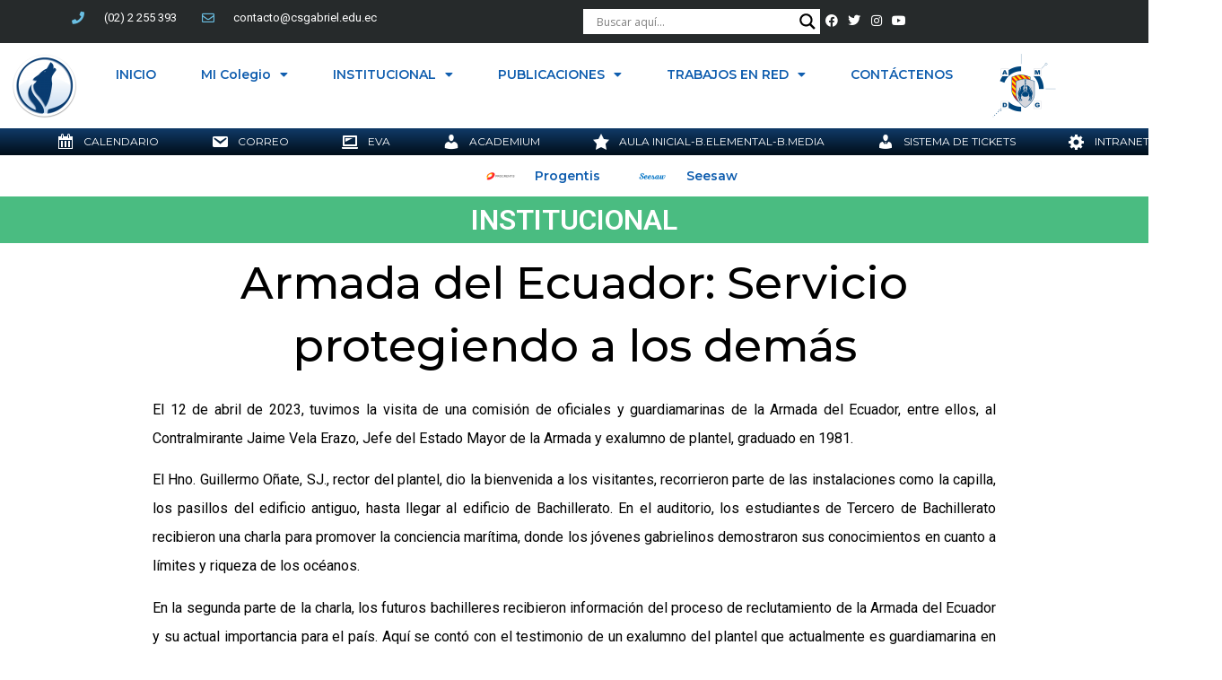

--- FILE ---
content_type: text/html; charset=UTF-8
request_url: https://www.csgabriel.edu.ec/armada-del-ecuador-servicio-protegiendo-a-los-demas/
body_size: 144412
content:
<!doctype html>
<html lang="es">
<head>
<meta charset="UTF-8">
<meta name="viewport" content="width=device-width, initial-scale=1">
<link rel="profile" href="https://gmpg.org/xfn/11">
<title>Armada del Ecuador: Servicio protegiendo a los demás &#8211; Colegio San Gabriel</title>
<meta name='robots' content='max-image-preview:large' />
<link rel='dns-prefetch' href='//www.googletagmanager.com' />
<link rel="alternate" type="application/rss+xml" title="Colegio San Gabriel &raquo; Feed" href="https://www.csgabriel.edu.ec/feed/" />
<link rel="alternate" type="application/rss+xml" title="Colegio San Gabriel &raquo; Feed de los comentarios" href="https://www.csgabriel.edu.ec/comments/feed/" />
<!-- <link rel='stylesheet' id='hfe-widgets-style-css' href='https://www.csgabriel.edu.ec/wp-content/plugins/header-footer-elementor/inc/widgets-css/frontend.css?ver=1.6.43' media='all' /> -->
<link rel="stylesheet" type="text/css" href="//www.csgabriel.edu.ec/wp-content/cache/wpfc-minified/2ccy8s3m/44e20.css" media="all"/>
<style id='pdfemb-pdf-embedder-viewer-style-inline-css'>
.wp-block-pdfemb-pdf-embedder-viewer{max-width:none}
</style>
<style id='classic-theme-styles-inline-css'>
/*! This file is auto-generated */
.wp-block-button__link{color:#fff;background-color:#32373c;border-radius:9999px;box-shadow:none;text-decoration:none;padding:calc(.667em + 2px) calc(1.333em + 2px);font-size:1.125em}.wp-block-file__button{background:#32373c;color:#fff;text-decoration:none}
</style>
<style id='global-styles-inline-css'>
:root{--wp--preset--aspect-ratio--square: 1;--wp--preset--aspect-ratio--4-3: 4/3;--wp--preset--aspect-ratio--3-4: 3/4;--wp--preset--aspect-ratio--3-2: 3/2;--wp--preset--aspect-ratio--2-3: 2/3;--wp--preset--aspect-ratio--16-9: 16/9;--wp--preset--aspect-ratio--9-16: 9/16;--wp--preset--color--black: #000000;--wp--preset--color--cyan-bluish-gray: #abb8c3;--wp--preset--color--white: #ffffff;--wp--preset--color--pale-pink: #f78da7;--wp--preset--color--vivid-red: #cf2e2e;--wp--preset--color--luminous-vivid-orange: #ff6900;--wp--preset--color--luminous-vivid-amber: #fcb900;--wp--preset--color--light-green-cyan: #7bdcb5;--wp--preset--color--vivid-green-cyan: #00d084;--wp--preset--color--pale-cyan-blue: #8ed1fc;--wp--preset--color--vivid-cyan-blue: #0693e3;--wp--preset--color--vivid-purple: #9b51e0;--wp--preset--gradient--vivid-cyan-blue-to-vivid-purple: linear-gradient(135deg,rgba(6,147,227,1) 0%,rgb(155,81,224) 100%);--wp--preset--gradient--light-green-cyan-to-vivid-green-cyan: linear-gradient(135deg,rgb(122,220,180) 0%,rgb(0,208,130) 100%);--wp--preset--gradient--luminous-vivid-amber-to-luminous-vivid-orange: linear-gradient(135deg,rgba(252,185,0,1) 0%,rgba(255,105,0,1) 100%);--wp--preset--gradient--luminous-vivid-orange-to-vivid-red: linear-gradient(135deg,rgba(255,105,0,1) 0%,rgb(207,46,46) 100%);--wp--preset--gradient--very-light-gray-to-cyan-bluish-gray: linear-gradient(135deg,rgb(238,238,238) 0%,rgb(169,184,195) 100%);--wp--preset--gradient--cool-to-warm-spectrum: linear-gradient(135deg,rgb(74,234,220) 0%,rgb(151,120,209) 20%,rgb(207,42,186) 40%,rgb(238,44,130) 60%,rgb(251,105,98) 80%,rgb(254,248,76) 100%);--wp--preset--gradient--blush-light-purple: linear-gradient(135deg,rgb(255,206,236) 0%,rgb(152,150,240) 100%);--wp--preset--gradient--blush-bordeaux: linear-gradient(135deg,rgb(254,205,165) 0%,rgb(254,45,45) 50%,rgb(107,0,62) 100%);--wp--preset--gradient--luminous-dusk: linear-gradient(135deg,rgb(255,203,112) 0%,rgb(199,81,192) 50%,rgb(65,88,208) 100%);--wp--preset--gradient--pale-ocean: linear-gradient(135deg,rgb(255,245,203) 0%,rgb(182,227,212) 50%,rgb(51,167,181) 100%);--wp--preset--gradient--electric-grass: linear-gradient(135deg,rgb(202,248,128) 0%,rgb(113,206,126) 100%);--wp--preset--gradient--midnight: linear-gradient(135deg,rgb(2,3,129) 0%,rgb(40,116,252) 100%);--wp--preset--font-size--small: 13px;--wp--preset--font-size--medium: 20px;--wp--preset--font-size--large: 36px;--wp--preset--font-size--x-large: 42px;--wp--preset--spacing--20: 0.44rem;--wp--preset--spacing--30: 0.67rem;--wp--preset--spacing--40: 1rem;--wp--preset--spacing--50: 1.5rem;--wp--preset--spacing--60: 2.25rem;--wp--preset--spacing--70: 3.38rem;--wp--preset--spacing--80: 5.06rem;--wp--preset--shadow--natural: 6px 6px 9px rgba(0, 0, 0, 0.2);--wp--preset--shadow--deep: 12px 12px 50px rgba(0, 0, 0, 0.4);--wp--preset--shadow--sharp: 6px 6px 0px rgba(0, 0, 0, 0.2);--wp--preset--shadow--outlined: 6px 6px 0px -3px rgba(255, 255, 255, 1), 6px 6px rgba(0, 0, 0, 1);--wp--preset--shadow--crisp: 6px 6px 0px rgba(0, 0, 0, 1);}:where(.is-layout-flex){gap: 0.5em;}:where(.is-layout-grid){gap: 0.5em;}body .is-layout-flex{display: flex;}.is-layout-flex{flex-wrap: wrap;align-items: center;}.is-layout-flex > :is(*, div){margin: 0;}body .is-layout-grid{display: grid;}.is-layout-grid > :is(*, div){margin: 0;}:where(.wp-block-columns.is-layout-flex){gap: 2em;}:where(.wp-block-columns.is-layout-grid){gap: 2em;}:where(.wp-block-post-template.is-layout-flex){gap: 1.25em;}:where(.wp-block-post-template.is-layout-grid){gap: 1.25em;}.has-black-color{color: var(--wp--preset--color--black) !important;}.has-cyan-bluish-gray-color{color: var(--wp--preset--color--cyan-bluish-gray) !important;}.has-white-color{color: var(--wp--preset--color--white) !important;}.has-pale-pink-color{color: var(--wp--preset--color--pale-pink) !important;}.has-vivid-red-color{color: var(--wp--preset--color--vivid-red) !important;}.has-luminous-vivid-orange-color{color: var(--wp--preset--color--luminous-vivid-orange) !important;}.has-luminous-vivid-amber-color{color: var(--wp--preset--color--luminous-vivid-amber) !important;}.has-light-green-cyan-color{color: var(--wp--preset--color--light-green-cyan) !important;}.has-vivid-green-cyan-color{color: var(--wp--preset--color--vivid-green-cyan) !important;}.has-pale-cyan-blue-color{color: var(--wp--preset--color--pale-cyan-blue) !important;}.has-vivid-cyan-blue-color{color: var(--wp--preset--color--vivid-cyan-blue) !important;}.has-vivid-purple-color{color: var(--wp--preset--color--vivid-purple) !important;}.has-black-background-color{background-color: var(--wp--preset--color--black) !important;}.has-cyan-bluish-gray-background-color{background-color: var(--wp--preset--color--cyan-bluish-gray) !important;}.has-white-background-color{background-color: var(--wp--preset--color--white) !important;}.has-pale-pink-background-color{background-color: var(--wp--preset--color--pale-pink) !important;}.has-vivid-red-background-color{background-color: var(--wp--preset--color--vivid-red) !important;}.has-luminous-vivid-orange-background-color{background-color: var(--wp--preset--color--luminous-vivid-orange) !important;}.has-luminous-vivid-amber-background-color{background-color: var(--wp--preset--color--luminous-vivid-amber) !important;}.has-light-green-cyan-background-color{background-color: var(--wp--preset--color--light-green-cyan) !important;}.has-vivid-green-cyan-background-color{background-color: var(--wp--preset--color--vivid-green-cyan) !important;}.has-pale-cyan-blue-background-color{background-color: var(--wp--preset--color--pale-cyan-blue) !important;}.has-vivid-cyan-blue-background-color{background-color: var(--wp--preset--color--vivid-cyan-blue) !important;}.has-vivid-purple-background-color{background-color: var(--wp--preset--color--vivid-purple) !important;}.has-black-border-color{border-color: var(--wp--preset--color--black) !important;}.has-cyan-bluish-gray-border-color{border-color: var(--wp--preset--color--cyan-bluish-gray) !important;}.has-white-border-color{border-color: var(--wp--preset--color--white) !important;}.has-pale-pink-border-color{border-color: var(--wp--preset--color--pale-pink) !important;}.has-vivid-red-border-color{border-color: var(--wp--preset--color--vivid-red) !important;}.has-luminous-vivid-orange-border-color{border-color: var(--wp--preset--color--luminous-vivid-orange) !important;}.has-luminous-vivid-amber-border-color{border-color: var(--wp--preset--color--luminous-vivid-amber) !important;}.has-light-green-cyan-border-color{border-color: var(--wp--preset--color--light-green-cyan) !important;}.has-vivid-green-cyan-border-color{border-color: var(--wp--preset--color--vivid-green-cyan) !important;}.has-pale-cyan-blue-border-color{border-color: var(--wp--preset--color--pale-cyan-blue) !important;}.has-vivid-cyan-blue-border-color{border-color: var(--wp--preset--color--vivid-cyan-blue) !important;}.has-vivid-purple-border-color{border-color: var(--wp--preset--color--vivid-purple) !important;}.has-vivid-cyan-blue-to-vivid-purple-gradient-background{background: var(--wp--preset--gradient--vivid-cyan-blue-to-vivid-purple) !important;}.has-light-green-cyan-to-vivid-green-cyan-gradient-background{background: var(--wp--preset--gradient--light-green-cyan-to-vivid-green-cyan) !important;}.has-luminous-vivid-amber-to-luminous-vivid-orange-gradient-background{background: var(--wp--preset--gradient--luminous-vivid-amber-to-luminous-vivid-orange) !important;}.has-luminous-vivid-orange-to-vivid-red-gradient-background{background: var(--wp--preset--gradient--luminous-vivid-orange-to-vivid-red) !important;}.has-very-light-gray-to-cyan-bluish-gray-gradient-background{background: var(--wp--preset--gradient--very-light-gray-to-cyan-bluish-gray) !important;}.has-cool-to-warm-spectrum-gradient-background{background: var(--wp--preset--gradient--cool-to-warm-spectrum) !important;}.has-blush-light-purple-gradient-background{background: var(--wp--preset--gradient--blush-light-purple) !important;}.has-blush-bordeaux-gradient-background{background: var(--wp--preset--gradient--blush-bordeaux) !important;}.has-luminous-dusk-gradient-background{background: var(--wp--preset--gradient--luminous-dusk) !important;}.has-pale-ocean-gradient-background{background: var(--wp--preset--gradient--pale-ocean) !important;}.has-electric-grass-gradient-background{background: var(--wp--preset--gradient--electric-grass) !important;}.has-midnight-gradient-background{background: var(--wp--preset--gradient--midnight) !important;}.has-small-font-size{font-size: var(--wp--preset--font-size--small) !important;}.has-medium-font-size{font-size: var(--wp--preset--font-size--medium) !important;}.has-large-font-size{font-size: var(--wp--preset--font-size--large) !important;}.has-x-large-font-size{font-size: var(--wp--preset--font-size--x-large) !important;}
:where(.wp-block-post-template.is-layout-flex){gap: 1.25em;}:where(.wp-block-post-template.is-layout-grid){gap: 1.25em;}
:where(.wp-block-columns.is-layout-flex){gap: 2em;}:where(.wp-block-columns.is-layout-grid){gap: 2em;}
:root :where(.wp-block-pullquote){font-size: 1.5em;line-height: 1.6;}
</style>
<!-- <link rel='stylesheet' id='menu-image-css' href='https://www.csgabriel.edu.ec/wp-content/plugins/menu-image/includes/css/menu-image.css?ver=3.11' media='all' /> -->
<!-- <link rel='stylesheet' id='dashicons-css' href='https://www.csgabriel.edu.ec/wp-includes/css/dashicons.min.css?ver=6.6.4' media='all' /> -->
<!-- <link rel='stylesheet' id='hfe-style-css' href='https://www.csgabriel.edu.ec/wp-content/plugins/header-footer-elementor/assets/css/header-footer-elementor.css?ver=1.6.43' media='all' /> -->
<!-- <link rel='stylesheet' id='elementor-icons-css' href='https://www.csgabriel.edu.ec/wp-content/plugins/elementor/assets/lib/eicons/css/elementor-icons.min.css?ver=5.31.0' media='all' /> -->
<!-- <link rel='stylesheet' id='elementor-frontend-css' href='https://www.csgabriel.edu.ec/wp-content/uploads/elementor/css/custom-frontend.min.css?ver=1731098010' media='all' /> -->
<link rel="stylesheet" type="text/css" href="//www.csgabriel.edu.ec/wp-content/cache/wpfc-minified/efvm4wsu/44eag.css" media="all"/>
<style id='elementor-frontend-inline-css'>
@-webkit-keyframes ha_fadeIn{0%{opacity:0}to{opacity:1}}@keyframes ha_fadeIn{0%{opacity:0}to{opacity:1}}@-webkit-keyframes ha_zoomIn{0%{opacity:0;-webkit-transform:scale3d(.3,.3,.3);transform:scale3d(.3,.3,.3)}50%{opacity:1}}@keyframes ha_zoomIn{0%{opacity:0;-webkit-transform:scale3d(.3,.3,.3);transform:scale3d(.3,.3,.3)}50%{opacity:1}}@-webkit-keyframes ha_rollIn{0%{opacity:0;-webkit-transform:translate3d(-100%,0,0) rotate3d(0,0,1,-120deg);transform:translate3d(-100%,0,0) rotate3d(0,0,1,-120deg)}to{opacity:1}}@keyframes ha_rollIn{0%{opacity:0;-webkit-transform:translate3d(-100%,0,0) rotate3d(0,0,1,-120deg);transform:translate3d(-100%,0,0) rotate3d(0,0,1,-120deg)}to{opacity:1}}@-webkit-keyframes ha_bounce{0%,20%,53%,to{-webkit-animation-timing-function:cubic-bezier(.215,.61,.355,1);animation-timing-function:cubic-bezier(.215,.61,.355,1)}40%,43%{-webkit-transform:translate3d(0,-30px,0) scaleY(1.1);transform:translate3d(0,-30px,0) scaleY(1.1);-webkit-animation-timing-function:cubic-bezier(.755,.05,.855,.06);animation-timing-function:cubic-bezier(.755,.05,.855,.06)}70%{-webkit-transform:translate3d(0,-15px,0) scaleY(1.05);transform:translate3d(0,-15px,0) scaleY(1.05);-webkit-animation-timing-function:cubic-bezier(.755,.05,.855,.06);animation-timing-function:cubic-bezier(.755,.05,.855,.06)}80%{-webkit-transition-timing-function:cubic-bezier(.215,.61,.355,1);transition-timing-function:cubic-bezier(.215,.61,.355,1);-webkit-transform:translate3d(0,0,0) scaleY(.95);transform:translate3d(0,0,0) scaleY(.95)}90%{-webkit-transform:translate3d(0,-4px,0) scaleY(1.02);transform:translate3d(0,-4px,0) scaleY(1.02)}}@keyframes ha_bounce{0%,20%,53%,to{-webkit-animation-timing-function:cubic-bezier(.215,.61,.355,1);animation-timing-function:cubic-bezier(.215,.61,.355,1)}40%,43%{-webkit-transform:translate3d(0,-30px,0) scaleY(1.1);transform:translate3d(0,-30px,0) scaleY(1.1);-webkit-animation-timing-function:cubic-bezier(.755,.05,.855,.06);animation-timing-function:cubic-bezier(.755,.05,.855,.06)}70%{-webkit-transform:translate3d(0,-15px,0) scaleY(1.05);transform:translate3d(0,-15px,0) scaleY(1.05);-webkit-animation-timing-function:cubic-bezier(.755,.05,.855,.06);animation-timing-function:cubic-bezier(.755,.05,.855,.06)}80%{-webkit-transition-timing-function:cubic-bezier(.215,.61,.355,1);transition-timing-function:cubic-bezier(.215,.61,.355,1);-webkit-transform:translate3d(0,0,0) scaleY(.95);transform:translate3d(0,0,0) scaleY(.95)}90%{-webkit-transform:translate3d(0,-4px,0) scaleY(1.02);transform:translate3d(0,-4px,0) scaleY(1.02)}}@-webkit-keyframes ha_bounceIn{0%,20%,40%,60%,80%,to{-webkit-animation-timing-function:cubic-bezier(.215,.61,.355,1);animation-timing-function:cubic-bezier(.215,.61,.355,1)}0%{opacity:0;-webkit-transform:scale3d(.3,.3,.3);transform:scale3d(.3,.3,.3)}20%{-webkit-transform:scale3d(1.1,1.1,1.1);transform:scale3d(1.1,1.1,1.1)}40%{-webkit-transform:scale3d(.9,.9,.9);transform:scale3d(.9,.9,.9)}60%{opacity:1;-webkit-transform:scale3d(1.03,1.03,1.03);transform:scale3d(1.03,1.03,1.03)}80%{-webkit-transform:scale3d(.97,.97,.97);transform:scale3d(.97,.97,.97)}to{opacity:1}}@keyframes ha_bounceIn{0%,20%,40%,60%,80%,to{-webkit-animation-timing-function:cubic-bezier(.215,.61,.355,1);animation-timing-function:cubic-bezier(.215,.61,.355,1)}0%{opacity:0;-webkit-transform:scale3d(.3,.3,.3);transform:scale3d(.3,.3,.3)}20%{-webkit-transform:scale3d(1.1,1.1,1.1);transform:scale3d(1.1,1.1,1.1)}40%{-webkit-transform:scale3d(.9,.9,.9);transform:scale3d(.9,.9,.9)}60%{opacity:1;-webkit-transform:scale3d(1.03,1.03,1.03);transform:scale3d(1.03,1.03,1.03)}80%{-webkit-transform:scale3d(.97,.97,.97);transform:scale3d(.97,.97,.97)}to{opacity:1}}@-webkit-keyframes ha_flipInX{0%{opacity:0;-webkit-transform:perspective(400px) rotate3d(1,0,0,90deg);transform:perspective(400px) rotate3d(1,0,0,90deg);-webkit-animation-timing-function:ease-in;animation-timing-function:ease-in}40%{-webkit-transform:perspective(400px) rotate3d(1,0,0,-20deg);transform:perspective(400px) rotate3d(1,0,0,-20deg);-webkit-animation-timing-function:ease-in;animation-timing-function:ease-in}60%{opacity:1;-webkit-transform:perspective(400px) rotate3d(1,0,0,10deg);transform:perspective(400px) rotate3d(1,0,0,10deg)}80%{-webkit-transform:perspective(400px) rotate3d(1,0,0,-5deg);transform:perspective(400px) rotate3d(1,0,0,-5deg)}}@keyframes ha_flipInX{0%{opacity:0;-webkit-transform:perspective(400px) rotate3d(1,0,0,90deg);transform:perspective(400px) rotate3d(1,0,0,90deg);-webkit-animation-timing-function:ease-in;animation-timing-function:ease-in}40%{-webkit-transform:perspective(400px) rotate3d(1,0,0,-20deg);transform:perspective(400px) rotate3d(1,0,0,-20deg);-webkit-animation-timing-function:ease-in;animation-timing-function:ease-in}60%{opacity:1;-webkit-transform:perspective(400px) rotate3d(1,0,0,10deg);transform:perspective(400px) rotate3d(1,0,0,10deg)}80%{-webkit-transform:perspective(400px) rotate3d(1,0,0,-5deg);transform:perspective(400px) rotate3d(1,0,0,-5deg)}}@-webkit-keyframes ha_flipInY{0%{opacity:0;-webkit-transform:perspective(400px) rotate3d(0,1,0,90deg);transform:perspective(400px) rotate3d(0,1,0,90deg);-webkit-animation-timing-function:ease-in;animation-timing-function:ease-in}40%{-webkit-transform:perspective(400px) rotate3d(0,1,0,-20deg);transform:perspective(400px) rotate3d(0,1,0,-20deg);-webkit-animation-timing-function:ease-in;animation-timing-function:ease-in}60%{opacity:1;-webkit-transform:perspective(400px) rotate3d(0,1,0,10deg);transform:perspective(400px) rotate3d(0,1,0,10deg)}80%{-webkit-transform:perspective(400px) rotate3d(0,1,0,-5deg);transform:perspective(400px) rotate3d(0,1,0,-5deg)}}@keyframes ha_flipInY{0%{opacity:0;-webkit-transform:perspective(400px) rotate3d(0,1,0,90deg);transform:perspective(400px) rotate3d(0,1,0,90deg);-webkit-animation-timing-function:ease-in;animation-timing-function:ease-in}40%{-webkit-transform:perspective(400px) rotate3d(0,1,0,-20deg);transform:perspective(400px) rotate3d(0,1,0,-20deg);-webkit-animation-timing-function:ease-in;animation-timing-function:ease-in}60%{opacity:1;-webkit-transform:perspective(400px) rotate3d(0,1,0,10deg);transform:perspective(400px) rotate3d(0,1,0,10deg)}80%{-webkit-transform:perspective(400px) rotate3d(0,1,0,-5deg);transform:perspective(400px) rotate3d(0,1,0,-5deg)}}@-webkit-keyframes ha_swing{20%{-webkit-transform:rotate3d(0,0,1,15deg);transform:rotate3d(0,0,1,15deg)}40%{-webkit-transform:rotate3d(0,0,1,-10deg);transform:rotate3d(0,0,1,-10deg)}60%{-webkit-transform:rotate3d(0,0,1,5deg);transform:rotate3d(0,0,1,5deg)}80%{-webkit-transform:rotate3d(0,0,1,-5deg);transform:rotate3d(0,0,1,-5deg)}}@keyframes ha_swing{20%{-webkit-transform:rotate3d(0,0,1,15deg);transform:rotate3d(0,0,1,15deg)}40%{-webkit-transform:rotate3d(0,0,1,-10deg);transform:rotate3d(0,0,1,-10deg)}60%{-webkit-transform:rotate3d(0,0,1,5deg);transform:rotate3d(0,0,1,5deg)}80%{-webkit-transform:rotate3d(0,0,1,-5deg);transform:rotate3d(0,0,1,-5deg)}}@-webkit-keyframes ha_slideInDown{0%{visibility:visible;-webkit-transform:translate3d(0,-100%,0);transform:translate3d(0,-100%,0)}}@keyframes ha_slideInDown{0%{visibility:visible;-webkit-transform:translate3d(0,-100%,0);transform:translate3d(0,-100%,0)}}@-webkit-keyframes ha_slideInUp{0%{visibility:visible;-webkit-transform:translate3d(0,100%,0);transform:translate3d(0,100%,0)}}@keyframes ha_slideInUp{0%{visibility:visible;-webkit-transform:translate3d(0,100%,0);transform:translate3d(0,100%,0)}}@-webkit-keyframes ha_slideInLeft{0%{visibility:visible;-webkit-transform:translate3d(-100%,0,0);transform:translate3d(-100%,0,0)}}@keyframes ha_slideInLeft{0%{visibility:visible;-webkit-transform:translate3d(-100%,0,0);transform:translate3d(-100%,0,0)}}@-webkit-keyframes ha_slideInRight{0%{visibility:visible;-webkit-transform:translate3d(100%,0,0);transform:translate3d(100%,0,0)}}@keyframes ha_slideInRight{0%{visibility:visible;-webkit-transform:translate3d(100%,0,0);transform:translate3d(100%,0,0)}}.ha_fadeIn{-webkit-animation-name:ha_fadeIn;animation-name:ha_fadeIn}.ha_zoomIn{-webkit-animation-name:ha_zoomIn;animation-name:ha_zoomIn}.ha_rollIn{-webkit-animation-name:ha_rollIn;animation-name:ha_rollIn}.ha_bounce{-webkit-transform-origin:center bottom;-ms-transform-origin:center bottom;transform-origin:center bottom;-webkit-animation-name:ha_bounce;animation-name:ha_bounce}.ha_bounceIn{-webkit-animation-name:ha_bounceIn;animation-name:ha_bounceIn;-webkit-animation-duration:.75s;-webkit-animation-duration:calc(var(--animate-duration)*.75);animation-duration:.75s;animation-duration:calc(var(--animate-duration)*.75)}.ha_flipInX,.ha_flipInY{-webkit-animation-name:ha_flipInX;animation-name:ha_flipInX;-webkit-backface-visibility:visible!important;backface-visibility:visible!important}.ha_flipInY{-webkit-animation-name:ha_flipInY;animation-name:ha_flipInY}.ha_swing{-webkit-transform-origin:top center;-ms-transform-origin:top center;transform-origin:top center;-webkit-animation-name:ha_swing;animation-name:ha_swing}.ha_slideInDown{-webkit-animation-name:ha_slideInDown;animation-name:ha_slideInDown}.ha_slideInUp{-webkit-animation-name:ha_slideInUp;animation-name:ha_slideInUp}.ha_slideInLeft{-webkit-animation-name:ha_slideInLeft;animation-name:ha_slideInLeft}.ha_slideInRight{-webkit-animation-name:ha_slideInRight;animation-name:ha_slideInRight}.ha-css-transform-yes{-webkit-transition-duration:var(--ha-tfx-transition-duration, .2s);transition-duration:var(--ha-tfx-transition-duration, .2s);-webkit-transition-property:-webkit-transform;transition-property:transform;transition-property:transform,-webkit-transform;-webkit-transform:translate(var(--ha-tfx-translate-x, 0),var(--ha-tfx-translate-y, 0)) scale(var(--ha-tfx-scale-x, 1),var(--ha-tfx-scale-y, 1)) skew(var(--ha-tfx-skew-x, 0),var(--ha-tfx-skew-y, 0)) rotateX(var(--ha-tfx-rotate-x, 0)) rotateY(var(--ha-tfx-rotate-y, 0)) rotateZ(var(--ha-tfx-rotate-z, 0));transform:translate(var(--ha-tfx-translate-x, 0),var(--ha-tfx-translate-y, 0)) scale(var(--ha-tfx-scale-x, 1),var(--ha-tfx-scale-y, 1)) skew(var(--ha-tfx-skew-x, 0),var(--ha-tfx-skew-y, 0)) rotateX(var(--ha-tfx-rotate-x, 0)) rotateY(var(--ha-tfx-rotate-y, 0)) rotateZ(var(--ha-tfx-rotate-z, 0))}.ha-css-transform-yes:hover{-webkit-transform:translate(var(--ha-tfx-translate-x-hover, var(--ha-tfx-translate-x, 0)),var(--ha-tfx-translate-y-hover, var(--ha-tfx-translate-y, 0))) scale(var(--ha-tfx-scale-x-hover, var(--ha-tfx-scale-x, 1)),var(--ha-tfx-scale-y-hover, var(--ha-tfx-scale-y, 1))) skew(var(--ha-tfx-skew-x-hover, var(--ha-tfx-skew-x, 0)),var(--ha-tfx-skew-y-hover, var(--ha-tfx-skew-y, 0))) rotateX(var(--ha-tfx-rotate-x-hover, var(--ha-tfx-rotate-x, 0))) rotateY(var(--ha-tfx-rotate-y-hover, var(--ha-tfx-rotate-y, 0))) rotateZ(var(--ha-tfx-rotate-z-hover, var(--ha-tfx-rotate-z, 0)));transform:translate(var(--ha-tfx-translate-x-hover, var(--ha-tfx-translate-x, 0)),var(--ha-tfx-translate-y-hover, var(--ha-tfx-translate-y, 0))) scale(var(--ha-tfx-scale-x-hover, var(--ha-tfx-scale-x, 1)),var(--ha-tfx-scale-y-hover, var(--ha-tfx-scale-y, 1))) skew(var(--ha-tfx-skew-x-hover, var(--ha-tfx-skew-x, 0)),var(--ha-tfx-skew-y-hover, var(--ha-tfx-skew-y, 0))) rotateX(var(--ha-tfx-rotate-x-hover, var(--ha-tfx-rotate-x, 0))) rotateY(var(--ha-tfx-rotate-y-hover, var(--ha-tfx-rotate-y, 0))) rotateZ(var(--ha-tfx-rotate-z-hover, var(--ha-tfx-rotate-z, 0)))}.happy-addon>.elementor-widget-container{word-wrap:break-word;overflow-wrap:break-word}.happy-addon>.elementor-widget-container,.happy-addon>.elementor-widget-container *{-webkit-box-sizing:border-box;box-sizing:border-box}.happy-addon p:empty{display:none}.happy-addon .elementor-inline-editing{min-height:auto!important}.happy-addon-pro img{max-width:100%;height:auto;-o-object-fit:cover;object-fit:cover}.ha-screen-reader-text{position:absolute;overflow:hidden;clip:rect(1px,1px,1px,1px);margin:-1px;padding:0;width:1px;height:1px;border:0;word-wrap:normal!important;-webkit-clip-path:inset(50%);clip-path:inset(50%)}.ha-has-bg-overlay>.elementor-widget-container{position:relative;z-index:1}.ha-has-bg-overlay>.elementor-widget-container:before{position:absolute;top:0;left:0;z-index:-1;width:100%;height:100%;content:""}.ha-popup--is-enabled .ha-js-popup,.ha-popup--is-enabled .ha-js-popup img{cursor:-webkit-zoom-in!important;cursor:zoom-in!important}.mfp-wrap .mfp-arrow,.mfp-wrap .mfp-close{background-color:transparent}.mfp-wrap .mfp-arrow:focus,.mfp-wrap .mfp-close:focus{outline-width:thin}.ha-advanced-tooltip-enable{position:relative;cursor:pointer;--ha-tooltip-arrow-color:black;--ha-tooltip-arrow-distance:0}.ha-advanced-tooltip-enable .ha-advanced-tooltip-content{position:absolute;z-index:999;display:none;padding:5px 0;width:120px;height:auto;border-radius:6px;background-color:#000;color:#fff;text-align:center;opacity:0}.ha-advanced-tooltip-enable .ha-advanced-tooltip-content::after{position:absolute;border-width:5px;border-style:solid;content:""}.ha-advanced-tooltip-enable .ha-advanced-tooltip-content.no-arrow::after{visibility:hidden}.ha-advanced-tooltip-enable .ha-advanced-tooltip-content.show{display:inline-block;opacity:1}.ha-advanced-tooltip-enable.ha-advanced-tooltip-top .ha-advanced-tooltip-content,body[data-elementor-device-mode=tablet] .ha-advanced-tooltip-enable.ha-advanced-tooltip-tablet-top .ha-advanced-tooltip-content{top:unset;right:0;bottom:calc(101% + var(--ha-tooltip-arrow-distance));left:0;margin:0 auto}.ha-advanced-tooltip-enable.ha-advanced-tooltip-top .ha-advanced-tooltip-content::after,body[data-elementor-device-mode=tablet] .ha-advanced-tooltip-enable.ha-advanced-tooltip-tablet-top .ha-advanced-tooltip-content::after{top:100%;right:unset;bottom:unset;left:50%;border-color:var(--ha-tooltip-arrow-color) transparent transparent transparent;-webkit-transform:translateX(-50%);-ms-transform:translateX(-50%);transform:translateX(-50%)}.ha-advanced-tooltip-enable.ha-advanced-tooltip-bottom .ha-advanced-tooltip-content,body[data-elementor-device-mode=tablet] .ha-advanced-tooltip-enable.ha-advanced-tooltip-tablet-bottom .ha-advanced-tooltip-content{top:calc(101% + var(--ha-tooltip-arrow-distance));right:0;bottom:unset;left:0;margin:0 auto}.ha-advanced-tooltip-enable.ha-advanced-tooltip-bottom .ha-advanced-tooltip-content::after,body[data-elementor-device-mode=tablet] .ha-advanced-tooltip-enable.ha-advanced-tooltip-tablet-bottom .ha-advanced-tooltip-content::after{top:unset;right:unset;bottom:100%;left:50%;border-color:transparent transparent var(--ha-tooltip-arrow-color) transparent;-webkit-transform:translateX(-50%);-ms-transform:translateX(-50%);transform:translateX(-50%)}.ha-advanced-tooltip-enable.ha-advanced-tooltip-left .ha-advanced-tooltip-content,body[data-elementor-device-mode=tablet] .ha-advanced-tooltip-enable.ha-advanced-tooltip-tablet-left .ha-advanced-tooltip-content{top:50%;right:calc(101% + var(--ha-tooltip-arrow-distance));bottom:unset;left:unset;-webkit-transform:translateY(-50%);-ms-transform:translateY(-50%);transform:translateY(-50%)}.ha-advanced-tooltip-enable.ha-advanced-tooltip-left .ha-advanced-tooltip-content::after,body[data-elementor-device-mode=tablet] .ha-advanced-tooltip-enable.ha-advanced-tooltip-tablet-left .ha-advanced-tooltip-content::after{top:50%;right:unset;bottom:unset;left:100%;border-color:transparent transparent transparent var(--ha-tooltip-arrow-color);-webkit-transform:translateY(-50%);-ms-transform:translateY(-50%);transform:translateY(-50%)}.ha-advanced-tooltip-enable.ha-advanced-tooltip-right .ha-advanced-tooltip-content,body[data-elementor-device-mode=tablet] .ha-advanced-tooltip-enable.ha-advanced-tooltip-tablet-right .ha-advanced-tooltip-content{top:50%;right:unset;bottom:unset;left:calc(101% + var(--ha-tooltip-arrow-distance));-webkit-transform:translateY(-50%);-ms-transform:translateY(-50%);transform:translateY(-50%)}.ha-advanced-tooltip-enable.ha-advanced-tooltip-right .ha-advanced-tooltip-content::after,body[data-elementor-device-mode=tablet] .ha-advanced-tooltip-enable.ha-advanced-tooltip-tablet-right .ha-advanced-tooltip-content::after{top:50%;right:100%;bottom:unset;left:unset;border-color:transparent var(--ha-tooltip-arrow-color) transparent transparent;-webkit-transform:translateY(-50%);-ms-transform:translateY(-50%);transform:translateY(-50%)}body[data-elementor-device-mode=mobile] .ha-advanced-tooltip-enable.ha-advanced-tooltip-mobile-top .ha-advanced-tooltip-content{top:unset;right:0;bottom:calc(101% + var(--ha-tooltip-arrow-distance));left:0;margin:0 auto}body[data-elementor-device-mode=mobile] .ha-advanced-tooltip-enable.ha-advanced-tooltip-mobile-top .ha-advanced-tooltip-content::after{top:100%;right:unset;bottom:unset;left:50%;border-color:var(--ha-tooltip-arrow-color) transparent transparent transparent;-webkit-transform:translateX(-50%);-ms-transform:translateX(-50%);transform:translateX(-50%)}body[data-elementor-device-mode=mobile] .ha-advanced-tooltip-enable.ha-advanced-tooltip-mobile-bottom .ha-advanced-tooltip-content{top:calc(101% + var(--ha-tooltip-arrow-distance));right:0;bottom:unset;left:0;margin:0 auto}body[data-elementor-device-mode=mobile] .ha-advanced-tooltip-enable.ha-advanced-tooltip-mobile-bottom .ha-advanced-tooltip-content::after{top:unset;right:unset;bottom:100%;left:50%;border-color:transparent transparent var(--ha-tooltip-arrow-color) transparent;-webkit-transform:translateX(-50%);-ms-transform:translateX(-50%);transform:translateX(-50%)}body[data-elementor-device-mode=mobile] .ha-advanced-tooltip-enable.ha-advanced-tooltip-mobile-left .ha-advanced-tooltip-content{top:50%;right:calc(101% + var(--ha-tooltip-arrow-distance));bottom:unset;left:unset;-webkit-transform:translateY(-50%);-ms-transform:translateY(-50%);transform:translateY(-50%)}body[data-elementor-device-mode=mobile] .ha-advanced-tooltip-enable.ha-advanced-tooltip-mobile-left .ha-advanced-tooltip-content::after{top:50%;right:unset;bottom:unset;left:100%;border-color:transparent transparent transparent var(--ha-tooltip-arrow-color);-webkit-transform:translateY(-50%);-ms-transform:translateY(-50%);transform:translateY(-50%)}body[data-elementor-device-mode=mobile] .ha-advanced-tooltip-enable.ha-advanced-tooltip-mobile-right .ha-advanced-tooltip-content{top:50%;right:unset;bottom:unset;left:calc(101% + var(--ha-tooltip-arrow-distance));-webkit-transform:translateY(-50%);-ms-transform:translateY(-50%);transform:translateY(-50%)}body[data-elementor-device-mode=mobile] .ha-advanced-tooltip-enable.ha-advanced-tooltip-mobile-right .ha-advanced-tooltip-content::after{top:50%;right:100%;bottom:unset;left:unset;border-color:transparent var(--ha-tooltip-arrow-color) transparent transparent;-webkit-transform:translateY(-50%);-ms-transform:translateY(-50%);transform:translateY(-50%)}body.elementor-editor-active .happy-addon.ha-gravityforms .gform_wrapper{display:block!important}.ha-scroll-to-top-wrap.ha-scroll-to-top-hide{display:none}.ha-scroll-to-top-wrap.edit-mode,.ha-scroll-to-top-wrap.single-page-off{display:none!important}.ha-scroll-to-top-button{position:fixed;right:15px;bottom:15px;z-index:9999;display:-webkit-box;display:-webkit-flex;display:-ms-flexbox;display:flex;-webkit-box-align:center;-webkit-align-items:center;align-items:center;-ms-flex-align:center;-webkit-box-pack:center;-ms-flex-pack:center;-webkit-justify-content:center;justify-content:center;width:50px;height:50px;border-radius:50px;background-color:#5636d1;color:#fff;text-align:center;opacity:1;cursor:pointer;-webkit-transition:all .3s;transition:all .3s}.ha-scroll-to-top-button i{color:#fff;font-size:16px}.ha-scroll-to-top-button:hover{background-color:#e2498a}
</style>
<!-- <link rel='stylesheet' id='swiper-css' href='https://www.csgabriel.edu.ec/wp-content/plugins/elementor/assets/lib/swiper/v8/css/swiper.min.css?ver=8.4.5' media='all' /> -->
<!-- <link rel='stylesheet' id='e-swiper-css' href='https://www.csgabriel.edu.ec/wp-content/plugins/elementor/assets/css/conditionals/e-swiper.min.css?ver=3.25.4' media='all' /> -->
<link rel="stylesheet" type="text/css" href="//www.csgabriel.edu.ec/wp-content/cache/wpfc-minified/zyrjnyh/44eag.css" media="all"/>
<link rel='stylesheet' id='elementor-post-5274-css' href='https://www.csgabriel.edu.ec/wp-content/uploads/elementor/css/post-5274.css?ver=1731098010' media='all' />
<!-- <link rel='stylesheet' id='elementor-pro-css' href='https://www.csgabriel.edu.ec/wp-content/uploads/elementor/css/custom-pro-frontend.min.css?ver=1731098010' media='all' /> -->
<!-- <link rel='stylesheet' id='font-awesome-5-all-css' href='https://www.csgabriel.edu.ec/wp-content/plugins/elementor/assets/lib/font-awesome/css/all.min.css?ver=3.25.4' media='all' /> -->
<!-- <link rel='stylesheet' id='font-awesome-4-shim-css' href='https://www.csgabriel.edu.ec/wp-content/plugins/elementor/assets/lib/font-awesome/css/v4-shims.min.css?ver=3.25.4' media='all' /> -->
<!-- <link rel='stylesheet' id='widget-heading-css' href='https://www.csgabriel.edu.ec/wp-content/plugins/elementor/assets/css/widget-heading.min.css?ver=3.25.4' media='all' /> -->
<!-- <link rel='stylesheet' id='widget-text-editor-css' href='https://www.csgabriel.edu.ec/wp-content/plugins/elementor/assets/css/widget-text-editor.min.css?ver=3.25.4' media='all' /> -->
<!-- <link rel='stylesheet' id='widget-icon-list-css' href='https://www.csgabriel.edu.ec/wp-content/uploads/elementor/css/custom-widget-icon-list.min.css?ver=1731098010' media='all' /> -->
<!-- <link rel='stylesheet' id='widget-image-carousel-css' href='https://www.csgabriel.edu.ec/wp-content/plugins/elementor/assets/css/widget-image-carousel.min.css?ver=3.25.4' media='all' /> -->
<!-- <link rel='stylesheet' id='widget-posts-css' href='https://www.csgabriel.edu.ec/wp-content/plugins/elementor-pro/assets/css/widget-posts.min.css?ver=3.24.4' media='all' /> -->
<link rel="stylesheet" type="text/css" href="//www.csgabriel.edu.ec/wp-content/cache/wpfc-minified/2eh7qiyy/44i06.css" media="all"/>
<link rel='stylesheet' id='elementor-post-21995-css' href='https://www.csgabriel.edu.ec/wp-content/uploads/elementor/css/post-21995.css?ver=1731156887' media='all' />
<!-- <link rel='stylesheet' id='hello-elementor-css' href='https://www.csgabriel.edu.ec/wp-content/themes/hello-elementor/style.min.css?ver=3.1.1' media='all' /> -->
<!-- <link rel='stylesheet' id='hello-elementor-theme-style-css' href='https://www.csgabriel.edu.ec/wp-content/themes/hello-elementor/theme.min.css?ver=3.1.1' media='all' /> -->
<!-- <link rel='stylesheet' id='hello-elementor-header-footer-css' href='https://www.csgabriel.edu.ec/wp-content/themes/hello-elementor/header-footer.min.css?ver=3.1.1' media='all' /> -->
<!-- <link rel='stylesheet' id='dflip-style-css' href='https://www.csgabriel.edu.ec/wp-content/plugins/3d-flipbook-dflip-lite/assets/css/dflip.min.css?ver=2.3.32' media='all' /> -->
<!-- <link rel='stylesheet' id='wpdreams-asl-basic-css' href='https://www.csgabriel.edu.ec/wp-content/plugins/ajax-search-lite/css/style.basic.css?ver=4.12.3' media='all' /> -->
<!-- <link rel='stylesheet' id='wpdreams-asl-instance-css' href='https://www.csgabriel.edu.ec/wp-content/plugins/ajax-search-lite/css/style-underline.css?ver=4.12.3' media='all' /> -->
<!-- <link rel='stylesheet' id='widget-social-icons-css' href='https://www.csgabriel.edu.ec/wp-content/plugins/elementor/assets/css/widget-social-icons.min.css?ver=3.25.4' media='all' /> -->
<!-- <link rel='stylesheet' id='e-apple-webkit-css' href='https://www.csgabriel.edu.ec/wp-content/uploads/elementor/css/custom-apple-webkit.min.css?ver=1731098010' media='all' /> -->
<!-- <link rel='stylesheet' id='widget-image-css' href='https://www.csgabriel.edu.ec/wp-content/plugins/elementor/assets/css/widget-image.min.css?ver=3.25.4' media='all' /> -->
<!-- <link rel='stylesheet' id='widget-nav-menu-css' href='https://www.csgabriel.edu.ec/wp-content/uploads/elementor/css/custom-pro-widget-nav-menu.min.css?ver=1731098010' media='all' /> -->
<!-- <link rel='stylesheet' id='e-animation-grow-css' href='https://www.csgabriel.edu.ec/wp-content/plugins/elementor/assets/lib/animations/styles/e-animation-grow.min.css?ver=3.25.4' media='all' /> -->
<!-- <link rel='stylesheet' id='e-animation-zoomIn-css' href='https://www.csgabriel.edu.ec/wp-content/plugins/elementor/assets/lib/animations/styles/zoomIn.min.css?ver=3.25.4' media='all' /> -->
<!-- <link rel='stylesheet' id='e-animation-slideInUp-css' href='https://www.csgabriel.edu.ec/wp-content/plugins/elementor/assets/lib/animations/styles/slideInUp.min.css?ver=3.25.4' media='all' /> -->
<link rel="stylesheet" type="text/css" href="//www.csgabriel.edu.ec/wp-content/cache/wpfc-minified/2cv3ish4/44i06.css" media="all"/>
<link rel='stylesheet' id='elementor-post-6373-css' href='https://www.csgabriel.edu.ec/wp-content/uploads/elementor/css/post-6373.css?ver=1731098010' media='all' />
<!-- <link rel='stylesheet' id='happy-icons-css' href='https://www.csgabriel.edu.ec/wp-content/plugins/happy-elementor-addons/assets/fonts/style.min.css?ver=3.12.5' media='all' /> -->
<!-- <link rel='stylesheet' id='font-awesome-css' href='https://www.csgabriel.edu.ec/wp-content/plugins/elementor/assets/lib/font-awesome/css/font-awesome.min.css?ver=4.7.0' media='all' /> -->
<link rel="stylesheet" type="text/css" href="//www.csgabriel.edu.ec/wp-content/cache/wpfc-minified/ehq2v5l4/44e20.css" media="all"/>
<link rel='stylesheet' id='elementor-post-6382-css' href='https://www.csgabriel.edu.ec/wp-content/uploads/elementor/css/post-6382.css?ver=1733243216' media='all' />
<link rel='stylesheet' id='elementor-post-15432-css' href='https://www.csgabriel.edu.ec/wp-content/uploads/elementor/css/post-15432.css?ver=1731098011' media='all' />
<link rel='stylesheet' id='elementor-post-15425-css' href='https://www.csgabriel.edu.ec/wp-content/uploads/elementor/css/post-15425.css?ver=1731098011' media='all' />
<link rel='stylesheet' id='elementor-post-15388-css' href='https://www.csgabriel.edu.ec/wp-content/uploads/elementor/css/post-15388.css?ver=1731098011' media='all' />
<!-- <link rel='stylesheet' id='hfe-icons-list-css' href='https://www.csgabriel.edu.ec/wp-content/plugins/elementor/assets/css/widget-icon-list.min.css?ver=3.24.3' media='all' /> -->
<!-- <link rel='stylesheet' id='hfe-social-icons-css' href='https://www.csgabriel.edu.ec/wp-content/plugins/elementor/assets/css/widget-social-icons.min.css?ver=3.24.0' media='all' /> -->
<!-- <link rel='stylesheet' id='hfe-social-share-icons-brands-css' href='https://www.csgabriel.edu.ec/wp-content/plugins/elementor/assets/lib/font-awesome/css/brands.css?ver=5.15.3' media='all' /> -->
<!-- <link rel='stylesheet' id='hfe-social-share-icons-fontawesome-css' href='https://www.csgabriel.edu.ec/wp-content/plugins/elementor/assets/lib/font-awesome/css/fontawesome.css?ver=5.15.3' media='all' /> -->
<!-- <link rel='stylesheet' id='hfe-nav-menu-icons-css' href='https://www.csgabriel.edu.ec/wp-content/plugins/elementor/assets/lib/font-awesome/css/solid.css?ver=5.15.3' media='all' /> -->
<!-- <link rel='stylesheet' id='eael-general-css' href='https://www.csgabriel.edu.ec/wp-content/plugins/essential-addons-for-elementor-lite/assets/front-end/css/view/general.min.css?ver=6.0.7' media='all' /> -->
<link rel="stylesheet" type="text/css" href="//www.csgabriel.edu.ec/wp-content/cache/wpfc-minified/jnjnn1q2/44eag.css" media="all"/>
<link rel='stylesheet' id='google-fonts-1-css' href='https://fonts.googleapis.com/css?family=Roboto%3A100%2C100italic%2C200%2C200italic%2C300%2C300italic%2C400%2C400italic%2C500%2C500italic%2C600%2C600italic%2C700%2C700italic%2C800%2C800italic%2C900%2C900italic%7CRoboto+Slab%3A100%2C100italic%2C200%2C200italic%2C300%2C300italic%2C400%2C400italic%2C500%2C500italic%2C600%2C600italic%2C700%2C700italic%2C800%2C800italic%2C900%2C900italic%7CMontserrat%3A100%2C100italic%2C200%2C200italic%2C300%2C300italic%2C400%2C400italic%2C500%2C500italic%2C600%2C600italic%2C700%2C700italic%2C800%2C800italic%2C900%2C900italic&#038;display=auto&#038;ver=6.6.4' media='all' />
<!-- <link rel='stylesheet' id='elementor-icons-shared-0-css' href='https://www.csgabriel.edu.ec/wp-content/plugins/elementor/assets/lib/font-awesome/css/fontawesome.min.css?ver=5.15.3' media='all' /> -->
<!-- <link rel='stylesheet' id='elementor-icons-fa-brands-css' href='https://www.csgabriel.edu.ec/wp-content/plugins/elementor/assets/lib/font-awesome/css/brands.min.css?ver=5.15.3' media='all' /> -->
<!-- <link rel='stylesheet' id='elementor-icons-fa-solid-css' href='https://www.csgabriel.edu.ec/wp-content/plugins/elementor/assets/lib/font-awesome/css/solid.min.css?ver=5.15.3' media='all' /> -->
<!-- <link rel='stylesheet' id='elementor-icons-fa-regular-css' href='https://www.csgabriel.edu.ec/wp-content/plugins/elementor/assets/lib/font-awesome/css/regular.min.css?ver=5.15.3' media='all' /> -->
<link rel="stylesheet" type="text/css" href="//www.csgabriel.edu.ec/wp-content/cache/wpfc-minified/7aahlpqt/44i06.css" media="all"/>
<link rel="preconnect" href="https://fonts.gstatic.com/" crossorigin><!--n2css--><script src='//www.csgabriel.edu.ec/wp-content/cache/wpfc-minified/qt2i7g6n/44eag.js' type="text/javascript"></script>
<!-- <script src="https://www.csgabriel.edu.ec/wp-content/plugins/elementor/assets/lib/font-awesome/js/v4-shims.min.js?ver=3.25.4" id="font-awesome-4-shim-js"></script> -->
<!-- <script src="https://www.csgabriel.edu.ec/wp-includes/js/jquery/jquery.min.js?ver=3.7.1" id="jquery-core-js"></script> -->
<!-- <script src="https://www.csgabriel.edu.ec/wp-includes/js/jquery/jquery-migrate.min.js?ver=3.4.1" id="jquery-migrate-js"></script> -->
<!-- Fragmento de código de la etiqueta de Google (gtag.js) añadida por Site Kit -->
<!-- Fragmento de código de Google Analytics añadido por Site Kit -->
<script src="https://www.googletagmanager.com/gtag/js?id=G-BRM48ZG5XS" id="google_gtagjs-js" async></script>
<script id="google_gtagjs-js-after">
window.dataLayer = window.dataLayer || [];function gtag(){dataLayer.push(arguments);}
gtag("set","linker",{"domains":["www.csgabriel.edu.ec"]});
gtag("js", new Date());
gtag("set", "developer_id.dZTNiMT", true);
gtag("config", "G-BRM48ZG5XS");
</script>
<!-- Finalizar fragmento de código de la etiqueta de Google (gtags.js) añadida por Site Kit -->
<script src='//www.csgabriel.edu.ec/wp-content/cache/wpfc-minified/lp33huuh/44e20.js' type="text/javascript"></script>
<!-- <script src="https://www.csgabriel.edu.ec/wp-content/plugins/happy-elementor-addons/assets/vendor/dom-purify/purify.min.js?ver=3.1.6" id="dom-purify-js"></script> -->
<link rel="https://api.w.org/" href="https://www.csgabriel.edu.ec/wp-json/" /><link rel="alternate" title="JSON" type="application/json" href="https://www.csgabriel.edu.ec/wp-json/wp/v2/posts/21995" /><link rel="EditURI" type="application/rsd+xml" title="RSD" href="https://www.csgabriel.edu.ec/xmlrpc.php?rsd" />
<meta name="generator" content="WordPress 6.6.4" />
<link rel="canonical" href="https://www.csgabriel.edu.ec/armada-del-ecuador-servicio-protegiendo-a-los-demas/" />
<link rel='shortlink' href='https://www.csgabriel.edu.ec/?p=21995' />
<link rel="alternate" title="oEmbed (JSON)" type="application/json+oembed" href="https://www.csgabriel.edu.ec/wp-json/oembed/1.0/embed?url=https%3A%2F%2Fwww.csgabriel.edu.ec%2Farmada-del-ecuador-servicio-protegiendo-a-los-demas%2F" />
<link rel="alternate" title="oEmbed (XML)" type="text/xml+oembed" href="https://www.csgabriel.edu.ec/wp-json/oembed/1.0/embed?url=https%3A%2F%2Fwww.csgabriel.edu.ec%2Farmada-del-ecuador-servicio-protegiendo-a-los-demas%2F&#038;format=xml" />
<meta name="generator" content="Site Kit by Google 1.136.0" />				<link rel="preconnect" href="https://fonts.gstatic.com" crossorigin />
<link rel="preload" as="style" href="//fonts.googleapis.com/css?family=Open+Sans&display=swap" />
<link rel="stylesheet" href="//fonts.googleapis.com/css?family=Open+Sans&display=swap" media="all" />
<meta name="generator" content="Elementor 3.25.4; features: additional_custom_breakpoints, e_optimized_control_loading; settings: css_print_method-external, google_font-enabled, font_display-auto">
<style>
.e-con.e-parent:nth-of-type(n+4):not(.e-lazyloaded):not(.e-no-lazyload),
.e-con.e-parent:nth-of-type(n+4):not(.e-lazyloaded):not(.e-no-lazyload) * {
background-image: none !important;
}
@media screen and (max-height: 1024px) {
.e-con.e-parent:nth-of-type(n+3):not(.e-lazyloaded):not(.e-no-lazyload),
.e-con.e-parent:nth-of-type(n+3):not(.e-lazyloaded):not(.e-no-lazyload) * {
background-image: none !important;
}
}
@media screen and (max-height: 640px) {
.e-con.e-parent:nth-of-type(n+2):not(.e-lazyloaded):not(.e-no-lazyload),
.e-con.e-parent:nth-of-type(n+2):not(.e-lazyloaded):not(.e-no-lazyload) * {
background-image: none !important;
}
}
</style>
<style>
div[id*='ajaxsearchlitesettings'].searchsettings .asl_option_inner label {
font-size: 0px !important;
color: rgba(0, 0, 0, 0);
}
div[id*='ajaxsearchlitesettings'].searchsettings .asl_option_inner label:after {
font-size: 11px !important;
position: absolute;
top: 0;
left: 0;
z-index: 1;
}
.asl_w_container {
width: 100%;
margin: 0px 0px 0px 0px;
min-width: 200px;
}
div[id*='ajaxsearchlite'].asl_m {
width: 100%;
}
div[id*='ajaxsearchliteres'].wpdreams_asl_results div.resdrg span.highlighted {
font-weight: bold;
color: rgba(217, 49, 43, 1);
background-color: rgba(238, 238, 238, 1);
}
div[id*='ajaxsearchliteres'].wpdreams_asl_results .results img.asl_image {
width: 70px;
height: 70px;
object-fit: cover;
}
div.asl_r .results {
max-height: none;
}
.asl_m, .asl_m .probox {
background-color: rgb(255, 255, 255) !important;
background-image: none !important;
-webkit-background-image: none !important;
-ms-background-image: none !important;
}
.asl_m .probox svg {
fill: rgba(0, 0, 0, 1) !important;
}
.asl_m .probox .innericon {
background-color: rgba(255, 255, 255, 1) !important;
background-image: none !important;
-webkit-background-image: none !important;
-ms-background-image: none !important;
}
div.asl_m.asl_w {
border:1px hidden rgb(0, 0, 0) !important;border-radius:0px 0px 0px 0px !important;
box-shadow: none !important;
}
div.asl_m.asl_w .probox {border: none !important;}
div.asl_r.asl_w.vertical .results .item::after {
display: block;
position: absolute;
bottom: 0;
content: '';
height: 1px;
width: 100%;
background: #D8D8D8;
}
div.asl_r.asl_w.vertical .results .item.asl_last_item::after {
display: none;
}
</style>
<link rel="icon" href="https://www.csgabriel.edu.ec/wp-content/uploads/2019/03/LOBO-CSG-150x150.png" sizes="32x32" />
<link rel="icon" href="https://www.csgabriel.edu.ec/wp-content/uploads/2019/03/LOBO-CSG-300x300.png" sizes="192x192" />
<link rel="apple-touch-icon" href="https://www.csgabriel.edu.ec/wp-content/uploads/2019/03/LOBO-CSG-300x300.png" />
<meta name="msapplication-TileImage" content="https://www.csgabriel.edu.ec/wp-content/uploads/2019/03/LOBO-CSG-300x300.png" />
<style id="wp-custom-css">
h1.entry-title {
display: none;
}
</style>
</head>
<body class="post-template-default single single-post postid-21995 single-format-standard wp-custom-logo ehf-template-hello-elementor ehf-stylesheet-hello-elementor elementor-default elementor-kit-5274 elementor-page elementor-page-21995">
<a class="skip-link screen-reader-text" href="#content">Ir al contenido</a>
<div data-elementor-type="header" data-elementor-id="6373" class="elementor elementor-6373 elementor-location-header" data-elementor-post-type="elementor_library">
<div class="elementor-element elementor-element-398a770 e-flex e-con-boxed e-con e-parent" data-id="398a770" data-element_type="container" data-settings="{&quot;background_background&quot;:&quot;classic&quot;,&quot;_ha_eqh_enable&quot;:false}">
<div class="e-con-inner">
<div class="elementor-element elementor-element-25d0f8c e-con-full e-flex e-con e-child" data-id="25d0f8c" data-element_type="container" data-settings="{&quot;_ha_eqh_enable&quot;:false}">
<div class="elementor-element elementor-element-5f19208 elementor-icon-list--layout-inline elementor-mobile-align-center elementor-hidden-phone elementor-list-item-link-full_width elementor-widget elementor-widget-icon-list" data-id="5f19208" data-element_type="widget" data-widget_type="icon-list.default">
<div class="elementor-widget-container">
<ul class="elementor-icon-list-items elementor-inline-items">
<li class="elementor-icon-list-item elementor-inline-item">
<span class="elementor-icon-list-icon">
<i aria-hidden="true" class="fas fa-phone"></i>						</span>
<span class="elementor-icon-list-text"> (02) 2 255 393</span>
</li>
<li class="elementor-icon-list-item elementor-inline-item">
<span class="elementor-icon-list-icon">
<i aria-hidden="true" class="far fa-envelope"></i>						</span>
<span class="elementor-icon-list-text">contacto@csgabriel.edu.ec</span>
</li>
</ul>
</div>
</div>
</div>
<div class="elementor-element elementor-element-b6e0c93 e-con-full e-flex e-con e-child" data-id="b6e0c93" data-element_type="container" data-settings="{&quot;_ha_eqh_enable&quot;:false}">
<div class="elementor-element elementor-element-32aa877 elementor-widget__width-initial elementor-widget elementor-widget-shortcode" data-id="32aa877" data-element_type="widget" data-widget_type="shortcode.default">
<div class="elementor-widget-container">
<div class="elementor-shortcode"><div class="asl_w_container asl_w_container_1">
<div id='ajaxsearchlite1'
data-id="1"
data-instance="1"
class="asl_w asl_m asl_m_1 asl_m_1_1">
<div class="probox">
<div class='prosettings' style='display:none;' data-opened=0>
<div class='innericon'>
<svg version="1.1" xmlns="http://www.w3.org/2000/svg" xmlns:xlink="http://www.w3.org/1999/xlink" x="0px" y="0px" width="22" height="22" viewBox="0 0 512 512" enable-background="new 0 0 512 512" xml:space="preserve">
<polygon transform = "rotate(90 256 256)" points="142.332,104.886 197.48,50 402.5,256 197.48,462 142.332,407.113 292.727,256 "/>
</svg>
</div>
</div>
<div class='proinput'>
<form role="search" action='#' autocomplete="off"
aria-label="Search form">
<input aria-label="Search input"
type='search' class='orig'
tabindex="0"
name='phrase'
placeholder='Buscar aquí...'
value=''
autocomplete="off"/>
<input aria-label="Search autocomplete input"
type='text'
class='autocomplete'
tabindex="-1"
name='phrase'
value=''
autocomplete="off" disabled/>
<input type='submit' value="Start search" style='width:0; height: 0; visibility: hidden;'>
</form>
</div>
<button class='promagnifier' tabindex="0" aria-label="Search magnifier button">
<span class='innericon' style="display:block;">
<svg version="1.1" xmlns="http://www.w3.org/2000/svg" xmlns:xlink="http://www.w3.org/1999/xlink" x="0px" y="0px" width="22" height="22" viewBox="0 0 512 512" enable-background="new 0 0 512 512" xml:space="preserve">
<path d="M460.355,421.59L353.844,315.078c20.041-27.553,31.885-61.437,31.885-98.037
C385.729,124.934,310.793,50,218.686,50C126.58,50,51.645,124.934,51.645,217.041c0,92.106,74.936,167.041,167.041,167.041
c34.912,0,67.352-10.773,94.184-29.158L419.945,462L460.355,421.59z M100.631,217.041c0-65.096,52.959-118.056,118.055-118.056
c65.098,0,118.057,52.959,118.057,118.056c0,65.096-52.959,118.056-118.057,118.056C153.59,335.097,100.631,282.137,100.631,217.041
z"/>
</svg>
</span>
</button>
<div class='proloading'>
<div class="asl_loader"><div class="asl_loader-inner asl_simple-circle"></div></div>
</div>
<div class='proclose'>
<svg version="1.1" xmlns="http://www.w3.org/2000/svg" xmlns:xlink="http://www.w3.org/1999/xlink" x="0px"
y="0px"
width="12" height="12" viewBox="0 0 512 512" enable-background="new 0 0 512 512"
xml:space="preserve">
<polygon points="438.393,374.595 319.757,255.977 438.378,137.348 374.595,73.607 255.995,192.225 137.375,73.622 73.607,137.352 192.246,255.983 73.622,374.625 137.352,438.393 256.002,319.734 374.652,438.378 "/>
</svg>
</div>
</div>	</div>
<div class='asl_data_container' style="display:none !important;">
<div class="asl_init_data wpdreams_asl_data_ct"
style="display:none !important;"
id="asl_init_id_1"
data-asl-id="1"
data-asl-instance="1"
data-asldata="[base64]"></div>	<div id="asl_hidden_data">
<svg style="position:absolute" height="0" width="0">
<filter id="aslblur">
<feGaussianBlur in="SourceGraphic" stdDeviation="4"/>
</filter>
</svg>
<svg style="position:absolute" height="0" width="0">
<filter id="no_aslblur"></filter>
</svg>
</div>
</div>
<div id='ajaxsearchliteres1'
class='vertical wpdreams_asl_results asl_w asl_r asl_r_1 asl_r_1_1'>
<div class="results">
<div class="resdrg">
</div>
</div>
</div>
<div id='__original__ajaxsearchlitesettings1'
data-id="1"
class="searchsettings wpdreams_asl_settings asl_w asl_s asl_s_1">
<form name='options'
aria-label="Search settings form"
autocomplete = 'off'>
<input type="hidden" name="filters_changed" style="display:none;" value="0">
<input type="hidden" name="filters_initial" style="display:none;" value="1">
<div class="asl_option_inner hiddend">
<input type='hidden' name='qtranslate_lang' id='qtranslate_lang1'
value='0'/>
</div>
<fieldset class="asl_sett_scroll">
<legend style="display: none;">Generic selectors</legend>
<div class="asl_option" tabindex="0">
<div class="asl_option_inner">
<input type="checkbox" value="exact"
aria-label="Exact matches only"
name="asl_gen[]" />
<div class="asl_option_checkbox"></div>
</div>
<div class="asl_option_label">
Exact matches only			</div>
</div>
<div class="asl_option" tabindex="0">
<div class="asl_option_inner">
<input type="checkbox" value="title"
aria-label="Search in title"
name="asl_gen[]"  checked="checked"/>
<div class="asl_option_checkbox"></div>
</div>
<div class="asl_option_label">
Search in title			</div>
</div>
<div class="asl_option" tabindex="0">
<div class="asl_option_inner">
<input type="checkbox" value="content"
aria-label="Search in content"
name="asl_gen[]"  checked="checked"/>
<div class="asl_option_checkbox"></div>
</div>
<div class="asl_option_label">
Search in content			</div>
</div>
<div class="asl_option_inner hiddend">
<input type="checkbox" value="excerpt"
aria-label="Search in excerpt"
name="asl_gen[]"  checked="checked"/>
<div class="asl_option_checkbox"></div>
</div>
</fieldset>
<fieldset class="asl_sett_scroll">
<legend style="display: none;">Post Type Selectors</legend>
<div class="asl_option_inner hiddend">
<input type="checkbox" value="post"
aria-label="Hidden option, ignore please"
name="customset[]" checked="checked"/>
</div>
<div class="asl_option_inner hiddend">
<input type="checkbox" value="page"
aria-label="Hidden option, ignore please"
name="customset[]" checked="checked"/>
</div>
</fieldset>
</form>
</div>
</div></div>
</div>
</div>
<div class="elementor-element elementor-element-60f02bb e-grid-align-right elementor-shape-square e-grid-align-mobile-center elementor-grid-0 elementor-widget elementor-widget-social-icons" data-id="60f02bb" data-element_type="widget" data-widget_type="social-icons.default">
<div class="elementor-widget-container">
<div class="elementor-social-icons-wrapper elementor-grid">
<span class="elementor-grid-item">
<a class="elementor-icon elementor-social-icon elementor-social-icon-facebook elementor-repeater-item-5646027" href="https://www.facebook.com/colegiosangabrielquito/" target="_blank">
<span class="elementor-screen-only">Facebook</span>
<i class="fab fa-facebook"></i>					</a>
</span>
<span class="elementor-grid-item">
<a class="elementor-icon elementor-social-icon elementor-social-icon-twitter elementor-repeater-item-72bc942" href="https://twitter.com/CSGQuito" target="_blank">
<span class="elementor-screen-only">Twitter</span>
<i class="fab fa-twitter"></i>					</a>
</span>
<span class="elementor-grid-item">
<a class="elementor-icon elementor-social-icon elementor-social-icon-instagram elementor-repeater-item-7c2bcc0" href="https://www.instagram.com/colegiosangabrielquito/" target="_blank">
<span class="elementor-screen-only">Instagram</span>
<i class="fab fa-instagram"></i>					</a>
</span>
<span class="elementor-grid-item">
<a class="elementor-icon elementor-social-icon elementor-social-icon-youtube elementor-repeater-item-4b27cd1" href="https://www.youtube.com/channel/UC0-sCzeJMjkF24__La7Pn8Q" target="_blank">
<span class="elementor-screen-only">Youtube</span>
<i class="fab fa-youtube"></i>					</a>
</span>
</div>
</div>
</div>
</div>
</div>
</div>
<div class="elementor-element elementor-element-9a6ae74 e-con-full e-flex e-con e-parent" data-id="9a6ae74" data-element_type="container" data-settings="{&quot;background_background&quot;:&quot;classic&quot;,&quot;sticky&quot;:&quot;top&quot;,&quot;sticky_effects_offset&quot;:100,&quot;_ha_eqh_enable&quot;:false,&quot;sticky_on&quot;:[&quot;widescreen&quot;,&quot;desktop&quot;,&quot;laptop&quot;,&quot;tablet_extra&quot;,&quot;tablet&quot;,&quot;mobile_extra&quot;,&quot;mobile&quot;],&quot;sticky_offset&quot;:0}">
<div class="elementor-element elementor-element-c30a1d9 e-con-full e-flex e-con e-child" data-id="c30a1d9" data-element_type="container" data-settings="{&quot;_ha_eqh_enable&quot;:false}">
<div class="elementor-element elementor-element-d771da5 e-con-full e-flex e-con e-child" data-id="d771da5" data-element_type="container" data-settings="{&quot;_ha_eqh_enable&quot;:false}">
<div class="elementor-element elementor-element-f62ffc3 elementor-widget elementor-widget-image" data-id="f62ffc3" data-element_type="widget" data-widget_type="image.default">
<div class="elementor-widget-container">
<a href="https://www.csgabriel.edu.ec">
<img src="https://www.csgabriel.edu.ec/wp-content/uploads/elementor/thumbs/icono-lobo-p440a2usb2ma51cznlhwanu9ew66akkehpbm62mqwe.png" title="icono-lobo" alt="icono-lobo" loading="lazy" />								</a>
</div>
</div>
</div>
<div class="elementor-element elementor-element-a63fe8f e-con-full e-flex e-con e-child" data-id="a63fe8f" data-element_type="container" data-settings="{&quot;_ha_eqh_enable&quot;:false}">
<div class="elementor-element elementor-element-2d68def elementor-nav-menu__align-center elementor-nav-menu--stretch elementor-nav-menu--dropdown-mobile elementor-widget-laptop__width-initial elementor-widget-mobile__width-initial elementor-nav-menu__text-align-aside elementor-nav-menu--toggle elementor-nav-menu--burger ha-has-bg-overlay elementor-widget elementor-widget-nav-menu" data-id="2d68def" data-element_type="widget" data-settings="{&quot;full_width&quot;:&quot;stretch&quot;,&quot;layout&quot;:&quot;horizontal&quot;,&quot;submenu_icon&quot;:{&quot;value&quot;:&quot;&lt;i class=\&quot;fas fa-caret-down\&quot;&gt;&lt;\/i&gt;&quot;,&quot;library&quot;:&quot;fa-solid&quot;},&quot;toggle&quot;:&quot;burger&quot;}" data-widget_type="nav-menu.default">
<div class="elementor-widget-container">
<nav aria-label="Menú" class="elementor-nav-menu--main elementor-nav-menu__container elementor-nav-menu--layout-horizontal e--pointer-background e--animation-fade">
<ul id="menu-1-2d68def" class="elementor-nav-menu"><li class="menu-item menu-item-type-post_type menu-item-object-page menu-item-home menu-item-8551"><a href="https://www.csgabriel.edu.ec/" class="elementor-item">INICIO</a></li>
<li class="menu-item menu-item-type-custom menu-item-object-custom menu-item-has-children menu-item-814"><a href="#" class="elementor-item elementor-item-anchor">MI Colegio</a>
<ul class="sub-menu elementor-nav-menu--dropdown">
<li class="menu-item menu-item-type-post_type menu-item-object-page menu-item-836"><a target="_blank" rel="noopener" href="https://www.csgabriel.edu.ec/historia/" class="elementor-sub-item">HISTORIA</a></li>
<li class="menu-item menu-item-type-post_type menu-item-object-page menu-item-912"><a target="_blank" rel="noopener" href="https://www.csgabriel.edu.ec/mision/" class="elementor-sub-item">MISIÓN</a></li>
<li class="menu-item menu-item-type-post_type menu-item-object-page menu-item-910"><a target="_blank" rel="noopener" href="https://www.csgabriel.edu.ec/vision/" class="elementor-sub-item">VISIÓN</a></li>
<li class="menu-item menu-item-type-post_type menu-item-object-page menu-item-6571"><a target="_blank" rel="noopener" href="https://www.csgabriel.edu.ec/valores/" class="elementor-sub-item">VALORES</a></li>
<li class="menu-item menu-item-type-post_type menu-item-object-page menu-item-607"><a target="_blank" rel="noopener" href="https://www.csgabriel.edu.ec/milagro-de-la-dolorosa/" class="elementor-sub-item">MILAGRO DE LA DOLOROSA</a></li>
<li class="menu-item menu-item-type-post_type menu-item-object-page menu-item-6570"><a target="_blank" rel="noopener" href="https://www.csgabriel.edu.ec/himno-a-la-dolorosa/" class="elementor-sub-item">HIMNO A LA DOLOROSA</a></li>
<li class="menu-item menu-item-type-post_type menu-item-object-page menu-item-19503"><a target="_blank" rel="noopener" href="https://www.csgabriel.edu.ec/himno-a-la-u-e-san-gabriel/" class="elementor-sub-item">HIMNO A LA U.E SAN GABRIEL</a></li>
</ul>
</li>
<li class="menu-item menu-item-type-custom menu-item-object-custom menu-item-has-children menu-item-6575"><a href="#" class="elementor-item elementor-item-anchor">INSTITUCIONAL</a>
<ul class="sub-menu elementor-nav-menu--dropdown">
<li class="menu-item menu-item-type-post_type menu-item-object-page menu-item-6568"><a target="_blank" rel="noopener" href="https://www.csgabriel.edu.ec/proyecto-kairos/" class="elementor-sub-item">PROYECTO KAIRÓS</a></li>
<li class="menu-item menu-item-type-post_type menu-item-object-page menu-item-10210"><a href="https://www.csgabriel.edu.ec/csg-pei/" class="elementor-sub-item">CSG PEI</a></li>
<li class="menu-item menu-item-type-post_type menu-item-object-page menu-item-17871"><a target="_blank" rel="noopener" href="https://www.csgabriel.edu.ec/resolucion-de-costos/" class="elementor-sub-item">RESOLUCIÓN DE COSTOS</a></li>
<li class="menu-item menu-item-type-post_type menu-item-object-page menu-item-19504"><a href="https://www.csgabriel.edu.ec/uniformes-2022-2023/" class="elementor-sub-item">USO DE UNIFORMES</a></li>
<li class="menu-item menu-item-type-post_type menu-item-object-page menu-item-38336"><a href="https://www.csgabriel.edu.ec/codigo-de-convivencia/" class="elementor-sub-item">CÓDIGO DE CONVIVENCIA</a></li>
</ul>
</li>
<li class="menu-item menu-item-type-custom menu-item-object-custom menu-item-has-children menu-item-6573"><a href="#" class="elementor-item elementor-item-anchor">PUBLICACIONES</a>
<ul class="sub-menu elementor-nav-menu--dropdown">
<li class="menu-item menu-item-type-post_type menu-item-object-page menu-item-459"><a target="_blank" rel="noopener" href="https://www.csgabriel.edu.ec/noticias/" class="elementor-sub-item">NOTICIAS</a></li>
<li class="menu-item menu-item-type-post_type menu-item-object-page menu-item-33479"><a target="_blank" rel="noopener" href="https://www.csgabriel.edu.ec/mi_colegio/" class="elementor-sub-item">REVISTA MI COLEGIO</a></li>
<li class="menu-item menu-item-type-post_type menu-item-object-page menu-item-12411"><a href="https://www.csgabriel.edu.ec/conectate-csg-2021-2022/" class="elementor-sub-item">CONÉCTATE CSG 2021 – 2022</a></li>
<li class="menu-item menu-item-type-post_type menu-item-object-page menu-item-9393"><a target="_blank" rel="noopener" href="https://www.csgabriel.edu.ec/conectate-csg-2020-2021/" class="elementor-sub-item">CONÉCTATE CSG 2020 – 2021</a></li>
<li class="menu-item menu-item-type-post_type menu-item-object-page menu-item-5652"><a target="_blank" rel="noopener" href="https://www.csgabriel.edu.ec/conectate-csg/" class="elementor-sub-item">CONÉCTATE CSG 2019 – 2020</a></li>
</ul>
</li>
<li class="menu-item menu-item-type-custom menu-item-object-custom menu-item-has-children menu-item-6576"><a href="#" class="elementor-item elementor-item-anchor">TRABAJOS EN RED</a>
<ul class="sub-menu elementor-nav-menu--dropdown">
<li class="menu-item menu-item-type-custom menu-item-object-custom menu-item-6577"><a target="_blank" rel="noopener" href="https://www.flacsi.net/" class="elementor-sub-item">FLACSI</a></li>
<li class="menu-item menu-item-type-custom menu-item-object-custom menu-item-6578"><a target="_blank" rel="noopener" href="http://www.jesuitas.ec/" class="elementor-sub-item">JESUITAS ECUADOR</a></li>
<li class="menu-item menu-item-type-custom menu-item-object-custom menu-item-6579"><a target="_blank" rel="noopener" href="https://www.jesuitas.edu.ec/" class="elementor-sub-item">RUEI</a></li>
</ul>
</li>
<li class="menu-item menu-item-type-post_type menu-item-object-page menu-item-473"><a target="_blank" rel="noopener" href="https://www.csgabriel.edu.ec/contactenos/" class="elementor-item">CONTÁCTENOS</a></li>
</ul>			</nav>
<div class="elementor-menu-toggle" role="button" tabindex="0" aria-label="Alternar menú" aria-expanded="false">
<i aria-hidden="true" role="presentation" class="elementor-menu-toggle__icon--open eicon-menu-bar"></i><i aria-hidden="true" role="presentation" class="elementor-menu-toggle__icon--close eicon-close"></i>			<span class="elementor-screen-only">Menú</span>
</div>
<nav class="elementor-nav-menu--dropdown elementor-nav-menu__container" aria-hidden="true">
<ul id="menu-2-2d68def" class="elementor-nav-menu"><li class="menu-item menu-item-type-post_type menu-item-object-page menu-item-home menu-item-8551"><a href="https://www.csgabriel.edu.ec/" class="elementor-item" tabindex="-1">INICIO</a></li>
<li class="menu-item menu-item-type-custom menu-item-object-custom menu-item-has-children menu-item-814"><a href="#" class="elementor-item elementor-item-anchor" tabindex="-1">MI Colegio</a>
<ul class="sub-menu elementor-nav-menu--dropdown">
<li class="menu-item menu-item-type-post_type menu-item-object-page menu-item-836"><a target="_blank" rel="noopener" href="https://www.csgabriel.edu.ec/historia/" class="elementor-sub-item" tabindex="-1">HISTORIA</a></li>
<li class="menu-item menu-item-type-post_type menu-item-object-page menu-item-912"><a target="_blank" rel="noopener" href="https://www.csgabriel.edu.ec/mision/" class="elementor-sub-item" tabindex="-1">MISIÓN</a></li>
<li class="menu-item menu-item-type-post_type menu-item-object-page menu-item-910"><a target="_blank" rel="noopener" href="https://www.csgabriel.edu.ec/vision/" class="elementor-sub-item" tabindex="-1">VISIÓN</a></li>
<li class="menu-item menu-item-type-post_type menu-item-object-page menu-item-6571"><a target="_blank" rel="noopener" href="https://www.csgabriel.edu.ec/valores/" class="elementor-sub-item" tabindex="-1">VALORES</a></li>
<li class="menu-item menu-item-type-post_type menu-item-object-page menu-item-607"><a target="_blank" rel="noopener" href="https://www.csgabriel.edu.ec/milagro-de-la-dolorosa/" class="elementor-sub-item" tabindex="-1">MILAGRO DE LA DOLOROSA</a></li>
<li class="menu-item menu-item-type-post_type menu-item-object-page menu-item-6570"><a target="_blank" rel="noopener" href="https://www.csgabriel.edu.ec/himno-a-la-dolorosa/" class="elementor-sub-item" tabindex="-1">HIMNO A LA DOLOROSA</a></li>
<li class="menu-item menu-item-type-post_type menu-item-object-page menu-item-19503"><a target="_blank" rel="noopener" href="https://www.csgabriel.edu.ec/himno-a-la-u-e-san-gabriel/" class="elementor-sub-item" tabindex="-1">HIMNO A LA U.E SAN GABRIEL</a></li>
</ul>
</li>
<li class="menu-item menu-item-type-custom menu-item-object-custom menu-item-has-children menu-item-6575"><a href="#" class="elementor-item elementor-item-anchor" tabindex="-1">INSTITUCIONAL</a>
<ul class="sub-menu elementor-nav-menu--dropdown">
<li class="menu-item menu-item-type-post_type menu-item-object-page menu-item-6568"><a target="_blank" rel="noopener" href="https://www.csgabriel.edu.ec/proyecto-kairos/" class="elementor-sub-item" tabindex="-1">PROYECTO KAIRÓS</a></li>
<li class="menu-item menu-item-type-post_type menu-item-object-page menu-item-10210"><a href="https://www.csgabriel.edu.ec/csg-pei/" class="elementor-sub-item" tabindex="-1">CSG PEI</a></li>
<li class="menu-item menu-item-type-post_type menu-item-object-page menu-item-17871"><a target="_blank" rel="noopener" href="https://www.csgabriel.edu.ec/resolucion-de-costos/" class="elementor-sub-item" tabindex="-1">RESOLUCIÓN DE COSTOS</a></li>
<li class="menu-item menu-item-type-post_type menu-item-object-page menu-item-19504"><a href="https://www.csgabriel.edu.ec/uniformes-2022-2023/" class="elementor-sub-item" tabindex="-1">USO DE UNIFORMES</a></li>
<li class="menu-item menu-item-type-post_type menu-item-object-page menu-item-38336"><a href="https://www.csgabriel.edu.ec/codigo-de-convivencia/" class="elementor-sub-item" tabindex="-1">CÓDIGO DE CONVIVENCIA</a></li>
</ul>
</li>
<li class="menu-item menu-item-type-custom menu-item-object-custom menu-item-has-children menu-item-6573"><a href="#" class="elementor-item elementor-item-anchor" tabindex="-1">PUBLICACIONES</a>
<ul class="sub-menu elementor-nav-menu--dropdown">
<li class="menu-item menu-item-type-post_type menu-item-object-page menu-item-459"><a target="_blank" rel="noopener" href="https://www.csgabriel.edu.ec/noticias/" class="elementor-sub-item" tabindex="-1">NOTICIAS</a></li>
<li class="menu-item menu-item-type-post_type menu-item-object-page menu-item-33479"><a target="_blank" rel="noopener" href="https://www.csgabriel.edu.ec/mi_colegio/" class="elementor-sub-item" tabindex="-1">REVISTA MI COLEGIO</a></li>
<li class="menu-item menu-item-type-post_type menu-item-object-page menu-item-12411"><a href="https://www.csgabriel.edu.ec/conectate-csg-2021-2022/" class="elementor-sub-item" tabindex="-1">CONÉCTATE CSG 2021 – 2022</a></li>
<li class="menu-item menu-item-type-post_type menu-item-object-page menu-item-9393"><a target="_blank" rel="noopener" href="https://www.csgabriel.edu.ec/conectate-csg-2020-2021/" class="elementor-sub-item" tabindex="-1">CONÉCTATE CSG 2020 – 2021</a></li>
<li class="menu-item menu-item-type-post_type menu-item-object-page menu-item-5652"><a target="_blank" rel="noopener" href="https://www.csgabriel.edu.ec/conectate-csg/" class="elementor-sub-item" tabindex="-1">CONÉCTATE CSG 2019 – 2020</a></li>
</ul>
</li>
<li class="menu-item menu-item-type-custom menu-item-object-custom menu-item-has-children menu-item-6576"><a href="#" class="elementor-item elementor-item-anchor" tabindex="-1">TRABAJOS EN RED</a>
<ul class="sub-menu elementor-nav-menu--dropdown">
<li class="menu-item menu-item-type-custom menu-item-object-custom menu-item-6577"><a target="_blank" rel="noopener" href="https://www.flacsi.net/" class="elementor-sub-item" tabindex="-1">FLACSI</a></li>
<li class="menu-item menu-item-type-custom menu-item-object-custom menu-item-6578"><a target="_blank" rel="noopener" href="http://www.jesuitas.ec/" class="elementor-sub-item" tabindex="-1">JESUITAS ECUADOR</a></li>
<li class="menu-item menu-item-type-custom menu-item-object-custom menu-item-6579"><a target="_blank" rel="noopener" href="https://www.jesuitas.edu.ec/" class="elementor-sub-item" tabindex="-1">RUEI</a></li>
</ul>
</li>
<li class="menu-item menu-item-type-post_type menu-item-object-page menu-item-473"><a target="_blank" rel="noopener" href="https://www.csgabriel.edu.ec/contactenos/" class="elementor-item" tabindex="-1">CONTÁCTENOS</a></li>
</ul>			</nav>
</div>
</div>
</div>
<div class="elementor-element elementor-element-6d432d1 e-con-full e-flex e-con e-child" data-id="6d432d1" data-element_type="container" data-settings="{&quot;_ha_eqh_enable&quot;:false}">
<div class="elementor-element elementor-element-00ea760 elementor-widget-mobile__width-initial elementor-widget elementor-widget-image" data-id="00ea760" data-element_type="widget" data-widget_type="image.default">
<div class="elementor-widget-container">
<img src="https://www.csgabriel.edu.ec/wp-content/uploads/elementor/thumbs/ESCUDO-CSG-plm3297lqlbjbv3dydct2zyq6if3kq9iubmqhx2bhq.png" title="ESCUDO-CSG" alt="ESCUDO-CSG" loading="lazy" />													</div>
</div>
</div>
</div>
<div class="elementor-element elementor-element-96ee84e elementor-nav-menu__align-center elementor-nav-menu--stretch elementor-nav-menu--dropdown-mobile elementor-widget__width-initial elementor-nav-menu__text-align-aside elementor-nav-menu--toggle elementor-nav-menu--burger ha-has-bg-overlay elementor-widget elementor-widget-nav-menu" data-id="96ee84e" data-element_type="widget" data-settings="{&quot;full_width&quot;:&quot;stretch&quot;,&quot;layout&quot;:&quot;horizontal&quot;,&quot;submenu_icon&quot;:{&quot;value&quot;:&quot;&lt;i class=\&quot;fas fa-caret-down\&quot;&gt;&lt;\/i&gt;&quot;,&quot;library&quot;:&quot;fa-solid&quot;},&quot;toggle&quot;:&quot;burger&quot;}" data-widget_type="nav-menu.default">
<div class="elementor-widget-container">
<nav aria-label="Menú" class="elementor-nav-menu--main elementor-nav-menu__container elementor-nav-menu--layout-horizontal e--pointer-background e--animation-fade">
<ul id="menu-1-96ee84e" class="elementor-nav-menu"><li class="menu-item menu-item-type-custom menu-item-object-custom menu-item-27866"><a target="_blank" rel="noopener" href="https://www.csgabriel.edu.ec/calendario-institucional/" class="elementor-item"><span class="dashicons dashicons-calendar custom-cursor-on-hover after-menu-image-icons"></span><span class="menu-image-title-after menu-image-title">CALENDARIO</span></a></li>
<li class="menu-item menu-item-type-custom menu-item-object-custom menu-item-7697"><a target="_blank" rel="noopener" href="https://accounts.google.com/ServiceLogin/webreauth?continue=https%3A%2F%2Fmail.google.com%2Fmail%2F&#038;service=mail&#038;sacu=1&#038;rip=1&#038;flowName=GlifWebSignIn&#038;flowEntry=ServiceLogin" class="elementor-item"><span class="dashicons dashicons-email after-menu-image-icons"></span><span class="menu-image-title-after menu-image-title">CORREO</span></a></li>
<li class="menu-item menu-item-type-custom menu-item-object-custom menu-item-7698"><a target="_blank" rel="noopener" href="https://sites.google.com/csgabriel.edu.ec/eva-institucional-2025-2026/inicio" class="elementor-item"><span class="dashicons dashicons-laptop after-menu-image-icons"></span><span class="menu-image-title-after menu-image-title">EVA</span></a></li>
<li class="menu-item menu-item-type-custom menu-item-object-custom menu-item-7699"><a target="_blank" rel="noopener" href="https://academium.csgabriel.edu.ec/academium-portal-4.0/" class="elementor-item"><span class="dashicons dashicons-admin-users after-menu-image-icons"></span><span class="menu-image-title-after menu-image-title">ACADEMIUM</span></a></li>
<li class="menu-item menu-item-type-custom menu-item-object-custom menu-item-7701"><a target="_blank" rel="noopener" href="https://app.seesaw.me/#/login" class="elementor-item elementor-item-anchor"><span class="dashicons dashicons-star-filled after-menu-image-icons"></span><span class="menu-image-title-after menu-image-title">AULA INICIAL-B.ELEMENTAL-B.MEDIA</span></a></li>
<li class="menu-item menu-item-type-custom menu-item-object-custom menu-item-14131"><a target="_blank" rel="noopener" href="https://academium.csgabriel.edu.ec/osticket/" class="elementor-item"><span class="dashicons dashicons-businessperson after-menu-image-icons"></span><span class="menu-image-title-after menu-image-title">SISTEMA DE TICKETS</span></a></li>
<li class="menu-item menu-item-type-custom menu-item-object-custom menu-item-has-children menu-item-26954"><a target="_blank" rel="noopener" href="#" class="elementor-item elementor-item-anchor"><span class="dashicons dashicons-admin-generic custom-cursor-on-hover after-menu-image-icons"></span><span class="menu-image-title-after menu-image-title">INTRANET</span></a>
<ul class="sub-menu elementor-nav-menu--dropdown">
<li class="menu-item menu-item-type-custom menu-item-object-custom menu-item-31901"><a target="_blank" rel="noopener" href="https://sites.google.com/csgabriel.edu.ec/gestion-documental/inicio/" class="elementor-sub-item">GESTIÓN</a></li>
</ul>
</li>
</ul>			</nav>
<div class="elementor-menu-toggle" role="button" tabindex="0" aria-label="Alternar menú" aria-expanded="false">
<i aria-hidden="true" role="presentation" class="elementor-menu-toggle__icon--open eicon-menu-bar"></i><i aria-hidden="true" role="presentation" class="elementor-menu-toggle__icon--close eicon-close"></i>			<span class="elementor-screen-only">Menú</span>
</div>
<nav class="elementor-nav-menu--dropdown elementor-nav-menu__container" aria-hidden="true">
<ul id="menu-2-96ee84e" class="elementor-nav-menu"><li class="menu-item menu-item-type-custom menu-item-object-custom menu-item-27866"><a target="_blank" rel="noopener" href="https://www.csgabriel.edu.ec/calendario-institucional/" class="elementor-item" tabindex="-1"><span class="dashicons dashicons-calendar custom-cursor-on-hover after-menu-image-icons"></span><span class="menu-image-title-after menu-image-title">CALENDARIO</span></a></li>
<li class="menu-item menu-item-type-custom menu-item-object-custom menu-item-7697"><a target="_blank" rel="noopener" href="https://accounts.google.com/ServiceLogin/webreauth?continue=https%3A%2F%2Fmail.google.com%2Fmail%2F&#038;service=mail&#038;sacu=1&#038;rip=1&#038;flowName=GlifWebSignIn&#038;flowEntry=ServiceLogin" class="elementor-item" tabindex="-1"><span class="dashicons dashicons-email after-menu-image-icons"></span><span class="menu-image-title-after menu-image-title">CORREO</span></a></li>
<li class="menu-item menu-item-type-custom menu-item-object-custom menu-item-7698"><a target="_blank" rel="noopener" href="https://sites.google.com/csgabriel.edu.ec/eva-institucional-2025-2026/inicio" class="elementor-item" tabindex="-1"><span class="dashicons dashicons-laptop after-menu-image-icons"></span><span class="menu-image-title-after menu-image-title">EVA</span></a></li>
<li class="menu-item menu-item-type-custom menu-item-object-custom menu-item-7699"><a target="_blank" rel="noopener" href="https://academium.csgabriel.edu.ec/academium-portal-4.0/" class="elementor-item" tabindex="-1"><span class="dashicons dashicons-admin-users after-menu-image-icons"></span><span class="menu-image-title-after menu-image-title">ACADEMIUM</span></a></li>
<li class="menu-item menu-item-type-custom menu-item-object-custom menu-item-7701"><a target="_blank" rel="noopener" href="https://app.seesaw.me/#/login" class="elementor-item elementor-item-anchor" tabindex="-1"><span class="dashicons dashicons-star-filled after-menu-image-icons"></span><span class="menu-image-title-after menu-image-title">AULA INICIAL-B.ELEMENTAL-B.MEDIA</span></a></li>
<li class="menu-item menu-item-type-custom menu-item-object-custom menu-item-14131"><a target="_blank" rel="noopener" href="https://academium.csgabriel.edu.ec/osticket/" class="elementor-item" tabindex="-1"><span class="dashicons dashicons-businessperson after-menu-image-icons"></span><span class="menu-image-title-after menu-image-title">SISTEMA DE TICKETS</span></a></li>
<li class="menu-item menu-item-type-custom menu-item-object-custom menu-item-has-children menu-item-26954"><a target="_blank" rel="noopener" href="#" class="elementor-item elementor-item-anchor" tabindex="-1"><span class="dashicons dashicons-admin-generic custom-cursor-on-hover after-menu-image-icons"></span><span class="menu-image-title-after menu-image-title">INTRANET</span></a>
<ul class="sub-menu elementor-nav-menu--dropdown">
<li class="menu-item menu-item-type-custom menu-item-object-custom menu-item-31901"><a target="_blank" rel="noopener" href="https://sites.google.com/csgabriel.edu.ec/gestion-documental/inicio/" class="elementor-sub-item" tabindex="-1">GESTIÓN</a></li>
</ul>
</li>
</ul>			</nav>
</div>
</div>
<div class="elementor-element elementor-element-299d5b1 elementor-nav-menu__align-center elementor-nav-menu--stretch elementor-nav-menu--dropdown-mobile elementor-widget__width-initial elementor-nav-menu__text-align-aside elementor-nav-menu--toggle elementor-nav-menu--burger ha-has-bg-overlay elementor-widget elementor-widget-nav-menu" data-id="299d5b1" data-element_type="widget" data-settings="{&quot;full_width&quot;:&quot;stretch&quot;,&quot;layout&quot;:&quot;horizontal&quot;,&quot;submenu_icon&quot;:{&quot;value&quot;:&quot;&lt;i class=\&quot;fas fa-caret-down\&quot;&gt;&lt;\/i&gt;&quot;,&quot;library&quot;:&quot;fa-solid&quot;},&quot;toggle&quot;:&quot;burger&quot;}" data-widget_type="nav-menu.default">
<div class="elementor-widget-container">
<nav aria-label="Menú" class="elementor-nav-menu--main elementor-nav-menu__container elementor-nav-menu--layout-horizontal e--pointer-background e--animation-fade">
<ul id="menu-1-299d5b1" class="elementor-nav-menu"><li class="menu-item menu-item-type-custom menu-item-object-custom menu-item-27412"><a target="_blank" rel="noopener" href="https://prod.progrentis.com/signin/tabid/1543/Default.aspx?returnurl=%2fplat%2fgestione.aspx" class="menu-image-title-after menu-image-not-hovered elementor-item"><img width="36" height="12" src="https://www.csgabriel.edu.ec/wp-content/uploads/2023/09/unnamed-4-36x12.png" class="menu-image menu-image-title-after" alt="" decoding="async" /><span class="menu-image-title-after menu-image-title">Progentis</span></a></li>
<li class="menu-item menu-item-type-custom menu-item-object-custom menu-item-27413"><a target="_blank" rel="noopener" href="https://app.seesaw.me/#/login" class="menu-image-title-after menu-image-not-hovered elementor-item elementor-item-anchor"><img width="36" height="16" src="https://www.csgabriel.edu.ec/wp-content/uploads/2023/09/unnamed-36x16.png" class="menu-image menu-image-title-after" alt="" decoding="async" /><span class="menu-image-title-after menu-image-title">Seesaw</span></a></li>
</ul>			</nav>
<div class="elementor-menu-toggle" role="button" tabindex="0" aria-label="Alternar menú" aria-expanded="false">
<i aria-hidden="true" role="presentation" class="elementor-menu-toggle__icon--open eicon-menu-bar"></i><i aria-hidden="true" role="presentation" class="elementor-menu-toggle__icon--close eicon-close"></i>			<span class="elementor-screen-only">Menú</span>
</div>
<nav class="elementor-nav-menu--dropdown elementor-nav-menu__container" aria-hidden="true">
<ul id="menu-2-299d5b1" class="elementor-nav-menu"><li class="menu-item menu-item-type-custom menu-item-object-custom menu-item-27412"><a target="_blank" rel="noopener" href="https://prod.progrentis.com/signin/tabid/1543/Default.aspx?returnurl=%2fplat%2fgestione.aspx" class="menu-image-title-after menu-image-not-hovered elementor-item" tabindex="-1"><img width="36" height="12" src="https://www.csgabriel.edu.ec/wp-content/uploads/2023/09/unnamed-4-36x12.png" class="menu-image menu-image-title-after" alt="" decoding="async" /><span class="menu-image-title-after menu-image-title">Progentis</span></a></li>
<li class="menu-item menu-item-type-custom menu-item-object-custom menu-item-27413"><a target="_blank" rel="noopener" href="https://app.seesaw.me/#/login" class="menu-image-title-after menu-image-not-hovered elementor-item elementor-item-anchor" tabindex="-1"><img width="36" height="16" src="https://www.csgabriel.edu.ec/wp-content/uploads/2023/09/unnamed-36x16.png" class="menu-image menu-image-title-after" alt="" decoding="async" /><span class="menu-image-title-after menu-image-title">Seesaw</span></a></li>
</ul>			</nav>
</div>
</div>
</div>
</div>
<main id="content" class="site-main post-21995 post type-post status-publish format-standard has-post-thumbnail hentry category-institucional tag-160-anos tag-colegio-san-gabriel-quito tag-compania-de-jesus tag-jesuitas-ecuador tag-ruei-ecuador tag-somos-jesuitas-ecuador tag-transformacion-edudativa">
<div class="page-header">
<h1 class="entry-title"><strong>Armada del Ecuador: Servicio protegiendo a los demás</strong></h1>		</div>
<div class="page-content">
<div data-elementor-type="wp-post" data-elementor-id="21995" class="elementor elementor-21995" data-elementor-post-type="post">
<section class="elementor-section elementor-top-section elementor-element elementor-element-2f9a7412 elementor-section-full_width elementor-section-height-default elementor-section-height-default" data-id="2f9a7412" data-element_type="section" data-settings="{&quot;background_background&quot;:&quot;classic&quot;,&quot;_ha_eqh_enable&quot;:false}">
<div class="elementor-container elementor-column-gap-default">
<div class="elementor-column elementor-col-100 elementor-top-column elementor-element elementor-element-6faea9a1" data-id="6faea9a1" data-element_type="column">
<div class="elementor-widget-wrap elementor-element-populated">
<div class="elementor-element elementor-element-42fb64df elementor-widget elementor-widget-heading" data-id="42fb64df" data-element_type="widget" data-widget_type="heading.default">
<div class="elementor-widget-container">
<h2 class="elementor-heading-title elementor-size-default">INSTITUCIONAL</h2>		</div>
</div>
</div>
</div>
</div>
</section>
<section class="elementor-section elementor-top-section elementor-element elementor-element-7aae8f45 elementor-section-boxed elementor-section-height-default elementor-section-height-default" data-id="7aae8f45" data-element_type="section" data-settings="{&quot;_ha_eqh_enable&quot;:false}">
<div class="elementor-container elementor-column-gap-default">
<div class="elementor-column elementor-col-100 elementor-top-column elementor-element elementor-element-2137ccf6" data-id="2137ccf6" data-element_type="column">
<div class="elementor-widget-wrap elementor-element-populated">
<div class="elementor-element elementor-element-50cbdd9a elementor-widget elementor-widget-heading" data-id="50cbdd9a" data-element_type="widget" data-widget_type="heading.default">
<div class="elementor-widget-container">
<h4 class="elementor-heading-title elementor-size-default">Armada del Ecuador: Servicio protegiendo a los demás</h4>		</div>
</div>
<div class="elementor-element elementor-element-73eb7059 elementor-widget elementor-widget-text-editor" data-id="73eb7059" data-element_type="widget" data-widget_type="text-editor.default">
<div class="elementor-widget-container">
<p>El 12 de abril de 2023, tuvimos la visita de una comisión de oficiales y guardiamarinas de la Armada del Ecuador, entre ellos, al Contralmirante Jaime Vela Erazo, Jefe del Estado Mayor de la Armada y exalumno de plantel, graduado en 1981.</p><p>El Hno. Guillermo Oñate, SJ., rector del plantel, dio la bienvenida a los visitantes, recorrieron parte de las instalaciones como la capilla, los pasillos del edificio antiguo, hasta llegar al edificio de Bachillerato. En el auditorio, los estudiantes de Tercero de Bachillerato recibieron una charla para promover la conciencia marítima, donde los jóvenes gabrielinos demostraron sus conocimientos en cuanto a límites y riqueza de los océanos.</p><p>En la segunda parte de la charla, los futuros bachilleres recibieron información del proceso de reclutamiento de la Armada del Ecuador y su actual importancia para el país. Aquí se contó con el testimonio de un exalumno del plantel que actualmente es guardiamarina en la Escuela Naval.</p><p>Antes de finalizar, el Contraalmirante Vela, describió brevemente cómo el ser gabrielino, y haber vivido los Ejercicios Espirituales le dio discernimiento, disciplina y sentido del servicio, para ser parte de las Fuerzas Armadas. El encuentro finalizó con la entrega de presentes institucionales.</p><p> </p>						</div>
</div>
<div class="elementor-element elementor-element-3972ca8d elementor-icon-list--layout-traditional elementor-list-item-link-full_width elementor-widget elementor-widget-icon-list" data-id="3972ca8d" data-element_type="widget" data-widget_type="icon-list.default">
<div class="elementor-widget-container">
<ul class="elementor-icon-list-items">
<li class="elementor-icon-list-item">
<a href="https://m.facebook.com/story.php?story_fbid=pfbid032ZfaQkQTPgWqMgvLMjacx3t3i17btfbTyMu6iLCy91yxvLWhgKdNd4V2t93WVDCYl&#038;id=100064492070543&#038;mibextid=Nif5oz%20" target="_blank" rel="nofollow">
<span class="elementor-icon-list-icon">
<i aria-hidden="true" class="fab fa-facebook"></i>						</span>
<span class="elementor-icon-list-text">Más imágenes aquí</span>
</a>
</li>
</ul>
</div>
</div>
<div class="elementor-element elementor-element-118dd20c elementor-arrows-position-inside elementor-pagination-position-outside elementor-widget elementor-widget-image-carousel" data-id="118dd20c" data-element_type="widget" data-settings="{&quot;slides_to_show&quot;:&quot;1&quot;,&quot;navigation&quot;:&quot;both&quot;,&quot;autoplay&quot;:&quot;yes&quot;,&quot;pause_on_hover&quot;:&quot;yes&quot;,&quot;pause_on_interaction&quot;:&quot;yes&quot;,&quot;autoplay_speed&quot;:5000,&quot;infinite&quot;:&quot;yes&quot;,&quot;effect&quot;:&quot;slide&quot;,&quot;speed&quot;:500}" data-widget_type="image-carousel.default">
<div class="elementor-widget-container">
<div class="elementor-image-carousel-wrapper swiper" dir="ltr">
<div class="elementor-image-carousel swiper-wrapper" aria-live="off">
<div class="swiper-slide" role="group" aria-roledescription="slide" aria-label="1 de 6"><figure class="swiper-slide-inner"><img decoding="async" class="swiper-slide-image" src="https://www.csgabriel.edu.ec/wp-content/uploads/2023/04/01.VisitaArmadaEcuador-768x512.jpg" alt="01.VisitaArmadaEcuador" /></figure></div><div class="swiper-slide" role="group" aria-roledescription="slide" aria-label="2 de 6"><figure class="swiper-slide-inner"><img decoding="async" class="swiper-slide-image" src="https://www.csgabriel.edu.ec/wp-content/uploads/2023/04/06.VisitaArmadaEcuador-768x512.jpg" alt="06.VisitaArmadaEcuador" /></figure></div><div class="swiper-slide" role="group" aria-roledescription="slide" aria-label="3 de 6"><figure class="swiper-slide-inner"><img decoding="async" class="swiper-slide-image" src="https://www.csgabriel.edu.ec/wp-content/uploads/2023/04/07.VisitaArmadaEcuador-768x512.jpg" alt="07.VisitaArmadaEcuador" /></figure></div><div class="swiper-slide" role="group" aria-roledescription="slide" aria-label="4 de 6"><figure class="swiper-slide-inner"><img decoding="async" class="swiper-slide-image" src="https://www.csgabriel.edu.ec/wp-content/uploads/2023/04/16.VisitaArmadaEcuador-768x512.jpg" alt="16.VisitaArmadaEcuador" /></figure></div><div class="swiper-slide" role="group" aria-roledescription="slide" aria-label="5 de 6"><figure class="swiper-slide-inner"><img decoding="async" class="swiper-slide-image" src="https://www.csgabriel.edu.ec/wp-content/uploads/2023/04/23.VisitaArmadaEcuador-768x512.jpg" alt="23.VisitaArmadaEcuador" /></figure></div><div class="swiper-slide" role="group" aria-roledescription="slide" aria-label="6 de 6"><figure class="swiper-slide-inner"><img decoding="async" class="swiper-slide-image" src="https://www.csgabriel.edu.ec/wp-content/uploads/2023/04/32.VisitaArmadaEcuador-768x512.jpg" alt="32.VisitaArmadaEcuador" /></figure></div>			</div>
<div class="elementor-swiper-button elementor-swiper-button-prev" role="button" tabindex="0">
<i aria-hidden="true" class="eicon-chevron-left"></i>					</div>
<div class="elementor-swiper-button elementor-swiper-button-next" role="button" tabindex="0">
<i aria-hidden="true" class="eicon-chevron-right"></i>					</div>
<div class="swiper-pagination"></div>
</div>
</div>
</div>
</div>
</div>
</div>
</section>
<section class="elementor-section elementor-top-section elementor-element elementor-element-7dfcb1b4 elementor-section-boxed elementor-section-height-default elementor-section-height-default" data-id="7dfcb1b4" data-element_type="section" data-settings="{&quot;_ha_eqh_enable&quot;:false}">
<div class="elementor-container elementor-column-gap-default">
<div class="elementor-column elementor-col-100 elementor-top-column elementor-element elementor-element-6756c2cf" data-id="6756c2cf" data-element_type="column">
<div class="elementor-widget-wrap elementor-element-populated">
<section class="elementor-section elementor-inner-section elementor-element elementor-element-7ab45e5d elementor-section-boxed elementor-section-height-default elementor-section-height-default" data-id="7ab45e5d" data-element_type="section" data-settings="{&quot;_ha_eqh_enable&quot;:false}">
<div class="elementor-container elementor-column-gap-default">
<div class="elementor-column elementor-col-50 elementor-inner-column elementor-element elementor-element-1376f751" data-id="1376f751" data-element_type="column">
<div class="elementor-widget-wrap elementor-element-populated">
<div class="elementor-element elementor-element-6b0a63dd elementor-widget elementor-widget-heading" data-id="6b0a63dd" data-element_type="widget" data-widget_type="heading.default">
<div class="elementor-widget-container">
<h4 class="elementor-heading-title elementor-size-default">También te puede interesar…</h4>		</div>
</div>
</div>
</div>
<div class="elementor-column elementor-col-50 elementor-inner-column elementor-element elementor-element-34696cf" data-id="34696cf" data-element_type="column">
<div class="elementor-widget-wrap elementor-element-populated">
<div class="elementor-element elementor-element-60065bf0 elementor-align-right elementor-widget elementor-widget-button" data-id="60065bf0" data-element_type="widget" data-widget_type="button.default">
<div class="elementor-widget-container">
<div class="elementor-button-wrapper">
<a class="elementor-button elementor-button-link elementor-size-sm" href="https://www.csgabriel.edu.ec/noticias/" target="_blank">
<span class="elementor-button-content-wrapper">
<span class="elementor-button-text">VER TODAS LAS NOTICIAS</span>
</span>
</a>
</div>
</div>
</div>
</div>
</div>
</div>
</section>
<div class="elementor-element elementor-element-590386e5 elementor-grid-3 elementor-grid-tablet-2 elementor-grid-mobile-1 elementor-posts--thumbnail-top elementor-widget elementor-widget-posts" data-id="590386e5" data-element_type="widget" data-settings="{&quot;classic_columns&quot;:&quot;3&quot;,&quot;classic_columns_tablet&quot;:&quot;2&quot;,&quot;classic_columns_mobile&quot;:&quot;1&quot;,&quot;classic_row_gap&quot;:{&quot;unit&quot;:&quot;px&quot;,&quot;size&quot;:35,&quot;sizes&quot;:[]},&quot;classic_row_gap_widescreen&quot;:{&quot;unit&quot;:&quot;px&quot;,&quot;size&quot;:&quot;&quot;,&quot;sizes&quot;:[]},&quot;classic_row_gap_laptop&quot;:{&quot;unit&quot;:&quot;px&quot;,&quot;size&quot;:&quot;&quot;,&quot;sizes&quot;:[]},&quot;classic_row_gap_tablet_extra&quot;:{&quot;unit&quot;:&quot;px&quot;,&quot;size&quot;:&quot;&quot;,&quot;sizes&quot;:[]},&quot;classic_row_gap_tablet&quot;:{&quot;unit&quot;:&quot;px&quot;,&quot;size&quot;:&quot;&quot;,&quot;sizes&quot;:[]},&quot;classic_row_gap_mobile_extra&quot;:{&quot;unit&quot;:&quot;px&quot;,&quot;size&quot;:&quot;&quot;,&quot;sizes&quot;:[]},&quot;classic_row_gap_mobile&quot;:{&quot;unit&quot;:&quot;px&quot;,&quot;size&quot;:&quot;&quot;,&quot;sizes&quot;:[]}}" data-widget_type="posts.classic">
<div class="elementor-widget-container">
<div class="elementor-posts-container elementor-posts elementor-posts--skin-classic elementor-grid">
<article class="elementor-post elementor-grid-item post-38892 post type-post status-publish format-standard has-post-thumbnail hentry category-academico tag-acto-civico tag-colegio-san-gabriel-quito tag-compania-de-jesus tag-consejo-estudiantil tag-innovaccionxxi tag-innovacion-educativa tag-jesuitas-ecuador tag-ruei-ecuador tag-somos-jesuitas-ecuador tag-transformacion-edudativa">
<a class="elementor-post__thumbnail__link" href="https://www.csgabriel.edu.ec/magis-pass-y-reconocimientos-en-acto-civico/" tabindex="-1" >
<div class="elementor-post__thumbnail"><img fetchpriority="high" decoding="async" width="300" height="200" src="https://www.csgabriel.edu.ec/wp-content/uploads/2026/01/07.ActoCivicoMagisPass-300x200.jpg" class="attachment-medium size-medium wp-image-38895" alt="" srcset="https://www.csgabriel.edu.ec/wp-content/uploads/2026/01/07.ActoCivicoMagisPass-300x200.jpg 300w, https://www.csgabriel.edu.ec/wp-content/uploads/2026/01/07.ActoCivicoMagisPass-1024x683.jpg 1024w, https://www.csgabriel.edu.ec/wp-content/uploads/2026/01/07.ActoCivicoMagisPass-768x512.jpg 768w, https://www.csgabriel.edu.ec/wp-content/uploads/2026/01/07.ActoCivicoMagisPass-1536x1024.jpg 1536w, https://www.csgabriel.edu.ec/wp-content/uploads/2026/01/07.ActoCivicoMagisPass-24x16.jpg 24w, https://www.csgabriel.edu.ec/wp-content/uploads/2026/01/07.ActoCivicoMagisPass-36x24.jpg 36w, https://www.csgabriel.edu.ec/wp-content/uploads/2026/01/07.ActoCivicoMagisPass-48x32.jpg 48w, https://www.csgabriel.edu.ec/wp-content/uploads/2026/01/07.ActoCivicoMagisPass.jpg 1620w" sizes="(max-width: 300px) 100vw, 300px" /></div>
</a>
<div class="elementor-post__text">
<h3 class="elementor-post__title">
<a href="https://www.csgabriel.edu.ec/magis-pass-y-reconocimientos-en-acto-civico/" >
Magis Pass y reconocimientos en Acto Cívico			</a>
</h3>
<div class="elementor-post__meta-data">
<span class="elementor-post-date">
19 enero, 2026		</span>
</div>
</div>
</article>
<article class="elementor-post elementor-grid-item post-38881 post type-post status-publish format-standard has-post-thumbnail hentry category-bienestar-estudiantil tag-basquet-2 tag-colegio-san-gabriel-quito tag-compania-de-jesus tag-jesuitas-ecuador tag-ruei-ecuador tag-somos-jesuitas-ecuador tag-transformacion-edudativa">
<a class="elementor-post__thumbnail__link" href="https://www.csgabriel.edu.ec/viernes-de-basquet/" tabindex="-1" >
<div class="elementor-post__thumbnail"><img loading="lazy" decoding="async" width="300" height="200" src="https://www.csgabriel.edu.ec/wp-content/uploads/2026/01/05.BasquetMF-U18-300x200.jpg" class="attachment-medium size-medium wp-image-38883" alt="" srcset="https://www.csgabriel.edu.ec/wp-content/uploads/2026/01/05.BasquetMF-U18-300x200.jpg 300w, https://www.csgabriel.edu.ec/wp-content/uploads/2026/01/05.BasquetMF-U18-1024x683.jpg 1024w, https://www.csgabriel.edu.ec/wp-content/uploads/2026/01/05.BasquetMF-U18-768x512.jpg 768w, https://www.csgabriel.edu.ec/wp-content/uploads/2026/01/05.BasquetMF-U18-1536x1025.jpg 1536w, https://www.csgabriel.edu.ec/wp-content/uploads/2026/01/05.BasquetMF-U18-24x16.jpg 24w, https://www.csgabriel.edu.ec/wp-content/uploads/2026/01/05.BasquetMF-U18-36x24.jpg 36w, https://www.csgabriel.edu.ec/wp-content/uploads/2026/01/05.BasquetMF-U18-48x32.jpg 48w, https://www.csgabriel.edu.ec/wp-content/uploads/2026/01/05.BasquetMF-U18.jpg 1619w" sizes="(max-width: 300px) 100vw, 300px" /></div>
</a>
<div class="elementor-post__text">
<h3 class="elementor-post__title">
<a href="https://www.csgabriel.edu.ec/viernes-de-basquet/" >
¡Viernes de básquet!			</a>
</h3>
<div class="elementor-post__meta-data">
<span class="elementor-post-date">
16 enero, 2026		</span>
</div>
</div>
</article>
<article class="elementor-post elementor-grid-item post-38872 post type-post status-publish format-standard has-post-thumbnail hentry category-academico category-pedagogico tag-basica-elemental tag-colegio-san-gabriel-quito tag-compania-de-jesus tag-innovaccionxxi tag-jesuitas-ecuador tag-proyecto-artistico tag-ruei-ecuador tag-somos-jesuitas-ecuador tag-teatro-san-gabriel tag-transformacion-edudativa">
<a class="elementor-post__thumbnail__link" href="https://www.csgabriel.edu.ec/innovaccion-xxi-chucaritos-de-basica-elemental-brillan-en-el-teatro/" tabindex="-1" >
<div class="elementor-post__thumbnail"><img loading="lazy" decoding="async" width="300" height="200" src="https://www.csgabriel.edu.ec/wp-content/uploads/2026/01/06.PA2doEGB-300x200.jpg" class="attachment-medium size-medium wp-image-38874" alt="" srcset="https://www.csgabriel.edu.ec/wp-content/uploads/2026/01/06.PA2doEGB-300x200.jpg 300w, https://www.csgabriel.edu.ec/wp-content/uploads/2026/01/06.PA2doEGB-1024x683.jpg 1024w, https://www.csgabriel.edu.ec/wp-content/uploads/2026/01/06.PA2doEGB-768x512.jpg 768w, https://www.csgabriel.edu.ec/wp-content/uploads/2026/01/06.PA2doEGB-1536x1024.jpg 1536w, https://www.csgabriel.edu.ec/wp-content/uploads/2026/01/06.PA2doEGB-24x16.jpg 24w, https://www.csgabriel.edu.ec/wp-content/uploads/2026/01/06.PA2doEGB-36x24.jpg 36w, https://www.csgabriel.edu.ec/wp-content/uploads/2026/01/06.PA2doEGB-48x32.jpg 48w, https://www.csgabriel.edu.ec/wp-content/uploads/2026/01/06.PA2doEGB.jpg 1620w" sizes="(max-width: 300px) 100vw, 300px" /></div>
</a>
<div class="elementor-post__text">
<h3 class="elementor-post__title">
<a href="https://www.csgabriel.edu.ec/innovaccion-xxi-chucaritos-de-basica-elemental-brillan-en-el-teatro/" >
InnovAcción XXI: Chucaritos de Básica Elemental brillan en el teatro			</a>
</h3>
<div class="elementor-post__meta-data">
<span class="elementor-post-date">
15 enero, 2026		</span>
</div>
</div>
</article>
</div>
</div>
</div>
</div>
</div>
</div>
</section>
</div>
<div class="post-tags">
<span class="tag-links">Etiquetado <a href="https://www.csgabriel.edu.ec/tag/160-anos/" rel="tag">160 Años</a>, <a href="https://www.csgabriel.edu.ec/tag/colegio-san-gabriel-quito/" rel="tag">Colegio San Gabriel Quito</a>, <a href="https://www.csgabriel.edu.ec/tag/compania-de-jesus/" rel="tag">compañía de jesús</a>, <a href="https://www.csgabriel.edu.ec/tag/jesuitas-ecuador/" rel="tag">Jesuitas Ecuador</a>, <a href="https://www.csgabriel.edu.ec/tag/ruei-ecuador/" rel="tag">RUEI Ecuador</a>, <a href="https://www.csgabriel.edu.ec/tag/somos-jesuitas-ecuador/" rel="tag">Somos Jesuitas Ecuador</a>, <a href="https://www.csgabriel.edu.ec/tag/transformacion-edudativa/" rel="tag">Transformación Edudativa</a></span>		</div>
</div>
</main>
		<div data-elementor-type="footer" data-elementor-id="6382" class="elementor elementor-6382 elementor-location-footer" data-elementor-post-type="elementor_library">
<section class="elementor-section elementor-top-section elementor-element elementor-element-54ba6d0 elementor-section-boxed elementor-section-height-default elementor-section-height-default" data-id="54ba6d0" data-element_type="section" data-settings="{&quot;background_background&quot;:&quot;classic&quot;,&quot;_ha_eqh_enable&quot;:false}">
<div class="elementor-container elementor-column-gap-default">
<div class="elementor-column elementor-col-50 elementor-top-column elementor-element elementor-element-d960e80" data-id="d960e80" data-element_type="column">
<div class="elementor-widget-wrap elementor-element-populated">
<div class="elementor-element elementor-element-33ae06e1 elementor-tablet-align-left elementor-mobile-align-left elementor-icon-list--layout-traditional elementor-list-item-link-full_width elementor-widget elementor-widget-icon-list" data-id="33ae06e1" data-element_type="widget" data-widget_type="icon-list.default">
<div class="elementor-widget-container">
<ul class="elementor-icon-list-items">
<li class="elementor-icon-list-item">
<span class="elementor-icon-list-icon">
<i aria-hidden="true" class="fas fa-map-marker-alt"></i>						</span>
<span class="elementor-icon-list-text">Av. América N32-151 y Mariana de Jesús. Quito - Ecuador </span>
</li>
<li class="elementor-icon-list-item">
<span class="elementor-icon-list-icon">
<i aria-hidden="true" class="fas fa-phone"></i>						</span>
<span class="elementor-icon-list-text">(02) 2 255 393</span>
</li>
<li class="elementor-icon-list-item">
<span class="elementor-icon-list-icon">
<i aria-hidden="true" class="fas fa-envelope"></i>						</span>
<span class="elementor-icon-list-text">contacto@csgabriel.edu.ec</span>
</li>
</ul>
</div>
</div>
</div>
</div>
<div class="elementor-column elementor-col-50 elementor-top-column elementor-element elementor-element-92791a6" data-id="92791a6" data-element_type="column">
<div class="elementor-widget-wrap elementor-element-populated">
<section class="elementor-section elementor-inner-section elementor-element elementor-element-930c597 elementor-section-boxed elementor-section-height-default elementor-section-height-default" data-id="930c597" data-element_type="section" data-settings="{&quot;_ha_eqh_enable&quot;:false}">
<div class="elementor-container elementor-column-gap-default">
<div class="elementor-column elementor-col-25 elementor-inner-column elementor-element elementor-element-1d1c1ab" data-id="1d1c1ab" data-element_type="column">
<div class="elementor-widget-wrap elementor-element-populated">
<div class="elementor-element elementor-element-32f92c8 elementor-widget elementor-widget-image" data-id="32f92c8" data-element_type="widget" data-widget_type="image.default">
<div class="elementor-widget-container">
<a href="https://www.flacsi.net/" target="_blank">
<img width="757" height="148" src="https://www.csgabriel.edu.ec/wp-content/uploads/2019/05/FLACSI-1.png" class="attachment-large size-large wp-image-2754" alt="FLACSI" srcset="https://www.csgabriel.edu.ec/wp-content/uploads/2019/05/FLACSI-1.png 757w, https://www.csgabriel.edu.ec/wp-content/uploads/2019/05/FLACSI-1-300x59.png 300w, https://www.csgabriel.edu.ec/wp-content/uploads/2019/05/FLACSI-1-350x68.png 350w" sizes="(max-width: 757px) 100vw, 757px" />								</a>
</div>
</div>
</div>
</div>
<div class="elementor-column elementor-col-25 elementor-inner-column elementor-element elementor-element-3a4f7f6" data-id="3a4f7f6" data-element_type="column">
<div class="elementor-widget-wrap elementor-element-populated">
<div class="elementor-element elementor-element-cc4356a elementor-widget elementor-widget-image" data-id="cc4356a" data-element_type="widget" data-widget_type="image.default">
<div class="elementor-widget-container">
<a href="https://www.jesuitas.edu.ec/" target="_blank">
<img width="325" height="153" src="https://www.csgabriel.edu.ec/wp-content/uploads/2019/05/RED-EDUCATIVA-IGNACIANA-1.png" class="attachment-large size-large wp-image-2759" alt="RED EDUCATIVA IGNACIANA" srcset="https://www.csgabriel.edu.ec/wp-content/uploads/2019/05/RED-EDUCATIVA-IGNACIANA-1.png 325w, https://www.csgabriel.edu.ec/wp-content/uploads/2019/05/RED-EDUCATIVA-IGNACIANA-1-300x141.png 300w" sizes="(max-width: 325px) 100vw, 325px" />								</a>
</div>
</div>
</div>
</div>
<div class="elementor-column elementor-col-25 elementor-inner-column elementor-element elementor-element-473dcec" data-id="473dcec" data-element_type="column">
<div class="elementor-widget-wrap elementor-element-populated">
<div class="elementor-element elementor-element-9a16dd9 elementor-widget elementor-widget-image" data-id="9a16dd9" data-element_type="widget" data-widget_type="image.default">
<div class="elementor-widget-container">
<a href="http://www.jesuitas.ec/" target="_blank">
<img width="547" height="216" src="https://www.csgabriel.edu.ec/wp-content/uploads/2019/12/LOGO-JESUITAS.png" class="attachment-large size-large wp-image-4523" alt="" srcset="https://www.csgabriel.edu.ec/wp-content/uploads/2019/12/LOGO-JESUITAS.png 547w, https://www.csgabriel.edu.ec/wp-content/uploads/2019/12/LOGO-JESUITAS-300x118.png 300w, https://www.csgabriel.edu.ec/wp-content/uploads/2019/12/LOGO-JESUITAS-350x138.png 350w" sizes="(max-width: 547px) 100vw, 547px" />								</a>
</div>
</div>
</div>
</div>
<div class="elementor-column elementor-col-25 elementor-inner-column elementor-element elementor-element-582ab33" data-id="582ab33" data-element_type="column">
<div class="elementor-widget-wrap elementor-element-populated">
<div class="elementor-element elementor-element-9d96127 elementor-widget elementor-widget-image" data-id="9d96127" data-element_type="widget" data-widget_type="image.default">
<div class="elementor-widget-container">
<a href="http://www.jesuitas.ec/" target="_blank">
<img src="https://www.csgabriel.edu.ec/wp-content/uploads/elementor/thumbs/BLANCO-Y-NEGRO-qxz0htpn73dfa5758ehswiuo12y5l1u8lg2t3hi7v0.png" title="BLANCO-Y-NEGRO" alt="BLANCO-Y-NEGRO" loading="lazy" />								</a>
</div>
</div>
</div>
</div>
</div>
</section>
</div>
</div>
</div>
</section>
<section class="elementor-section elementor-top-section elementor-element elementor-element-81462ec elementor-section-boxed elementor-section-height-default elementor-section-height-default" data-id="81462ec" data-element_type="section" data-settings="{&quot;background_background&quot;:&quot;classic&quot;,&quot;_ha_eqh_enable&quot;:false}">
<div class="elementor-container elementor-column-gap-default">
<div class="elementor-column elementor-col-50 elementor-top-column elementor-element elementor-element-9dbe6f3" data-id="9dbe6f3" data-element_type="column">
<div class="elementor-widget-wrap elementor-element-populated">
<div class="elementor-element elementor-element-ebb4908 elementor-widget elementor-widget-heading" data-id="ebb4908" data-element_type="widget" data-widget_type="heading.default">
<div class="elementor-widget-container">
<h2 class="elementor-heading-title elementor-size-default">Ⓒ 2022 - Todos los derechos reservados</h2>		</div>
</div>
</div>
</div>
<div class="elementor-column elementor-col-50 elementor-top-column elementor-element elementor-element-3a15824" data-id="3a15824" data-element_type="column">
<div class="elementor-widget-wrap elementor-element-populated">
<div class="elementor-element elementor-element-174874f elementor-shape-circle e-grid-align-right e-grid-align-mobile-center elementor-grid-0 elementor-widget elementor-widget-social-icons" data-id="174874f" data-element_type="widget" data-widget_type="social-icons.default">
<div class="elementor-widget-container">
<div class="elementor-social-icons-wrapper elementor-grid">
<span class="elementor-grid-item">
<a class="elementor-icon elementor-social-icon elementor-social-icon-facebook elementor-animation-grow elementor-repeater-item-cb53f8c" href="https://www.facebook.com/colegiosangabrielquito/" target="_blank">
<span class="elementor-screen-only">Facebook</span>
<i class="fab fa-facebook"></i>					</a>
</span>
<span class="elementor-grid-item">
<a class="elementor-icon elementor-social-icon elementor-social-icon-twitter elementor-animation-grow elementor-repeater-item-46f24b3" href="https://twitter.com/CSGQuito" target="_blank">
<span class="elementor-screen-only">Twitter</span>
<i class="fab fa-twitter"></i>					</a>
</span>
<span class="elementor-grid-item">
<a class="elementor-icon elementor-social-icon elementor-social-icon-instagram elementor-animation-grow elementor-repeater-item-38cadf7" href="https://www.instagram.com/colegiosangabrielquito/" target="_blank">
<span class="elementor-screen-only">Instagram</span>
<i class="fab fa-instagram"></i>					</a>
</span>
<span class="elementor-grid-item">
<a class="elementor-icon elementor-social-icon elementor-social-icon-youtube elementor-animation-grow elementor-repeater-item-4c810f8" href="https://www.youtube.com/channel/UC0-sCzeJMjkF24__La7Pn8Q" target="_blank">
<span class="elementor-screen-only">Youtube</span>
<i class="fab fa-youtube"></i>					</a>
</span>
</div>
</div>
</div>
</div>
</div>
</div>
</section>
</div>
<div data-elementor-type="popup" data-elementor-id="15432" class="elementor elementor-15432 elementor-location-popup" data-elementor-settings="{&quot;entrance_animation&quot;:&quot;zoomIn&quot;,&quot;exit_animation&quot;:&quot;slideInUp&quot;,&quot;prevent_close_on_esc_key&quot;:&quot;yes&quot;,&quot;entrance_animation_duration&quot;:{&quot;unit&quot;:&quot;px&quot;,&quot;size&quot;:1.1999999999999999555910790149937383830547332763671875,&quot;sizes&quot;:[]},&quot;a11y_navigation&quot;:&quot;yes&quot;,&quot;triggers&quot;:[],&quot;timing&quot;:[]}" data-elementor-post-type="elementor_library">
<section class="elementor-section elementor-top-section elementor-element elementor-element-28db6a9a elementor-section-height-min-height elementor-section-items-stretch elementor-section-full_width elementor-section-height-default" data-id="28db6a9a" data-element_type="section" data-settings="{&quot;background_background&quot;:&quot;classic&quot;,&quot;_ha_eqh_enable&quot;:false}">
<div class="elementor-container elementor-column-gap-default">
<div class="elementor-column elementor-col-100 elementor-top-column elementor-element elementor-element-76249a33" data-id="76249a33" data-element_type="column" data-settings="{&quot;background_background&quot;:&quot;classic&quot;}">
<div class="elementor-widget-wrap elementor-element-populated">
<div class="elementor-element elementor-element-5a28dbc elementor-widget elementor-widget-heading" data-id="5a28dbc" data-element_type="widget" data-widget_type="heading.default">
<div class="elementor-widget-container">
<h4 class="elementor-heading-title elementor-size-default">Milagro de la Dolorosa</h4>		</div>
</div>
<div class="elementor-element elementor-element-322bb45 elementor-widget elementor-widget-text-editor" data-id="322bb45" data-element_type="widget" data-widget_type="text-editor.default">
<div class="elementor-widget-container">
<p>En la noche del 20 de abril de 1906, en el antiguo edificio del Colegio San Gabriel, en las calles Benalcázar y Sucre, en el Centro Histórico de Quito, sucedió un hecho que cambiaría la vida de los estudiantes del colegio. Corrían las vacaciones de Semana Santa. Tan solo 35 estudiantes<br />internos cenaban en el comedor. Eran las 8 de la noche. A la derecha de la mesa, en la pared estaba una litografía de la Virgen de los Dolores. Muy cerca de la imagen estaban Jaime Chávez, Carlos Hermann y Donoso.</p><p>Hermann de repente quedó pasmado. Observó que los párpados de la imagen se movían. En un primer momento creyó que lo visto era producto de su imaginación. Sin embargo, Chávez, quien también se había fijado en la imagen dijo “¡Ve a la Virgen!; Ambos quedaron atónitos observando que la imagen abría y cerraba los ojos como una persona viva.</p><p>Poco a poco comenzó a correrse la voz entre el resto de estudiantes. Uno de ellos comunicó el hecho al padre Andrés Roesh S.J., prefecto del colegio y a Luis Alberdi S.J., inspector. Este último dijo a Roesch: “Pero Padre, si esto es un prodigio”. El fenómeno duró cerca de 15 minutos.</p><p>El 21 de abril empezó a correr en Quito el rumor del extraño suceso. La suprema autoridad eclesiástica de entonces, Monseñor Ulpiano López Quiñonez, Vicario Capitular, ordenó “que se cubra dicha imagen y nada se publique por la prensa ni en el púlpito, relativo a ese<br />acontecimiento, mientras no se decida sobre su valor y autenticidad”.</p><p>Los peritos, José María Troya, profesor de física, Carlos Caldas, profesor de Química de la Universidad Central; José Lasso, fotógrafo y Antonio Salguero, pintor; concluyeron que el hecho no pudo darse por el efecto de la luz o por las condiciones en las que estaba ubicado el<br />cuadro, pues el movimiento de los párpados se repitió varias veces. La imagen fue calificada por este grupo como perfecta. También un grupo de médicos analizó a cada uno de los testigos y concluyó que el hecho no fue efecto de una ilusión sensorial.</p><p>Después de todas estas indagaciones y procesos, la autoridad eclesiástica emitió su dictamen el 31 de mayo de 1906, que en su parte esencial decía:</p><p>“1. El hecho, verificado en el colegio de los jesuitas, está comprobado como materialmente<br />cierto.</p><p>2. Por las circunstancias en que acaeció, no puede explicarse por causas naturales.</p><p>3. Por los antecedentes y las consecuencias, no puede atribuirse a influjo diabólico.</p><p>En consecuencia, puede creérselo con fe puramente humana y, por lo mismo, puede prestarse a la imagen que lo ha ocasionado, el culto permitido por la Iglesia y acudir a ella con especial confianza”.</p><p>Desde entonces los estudiantes del Colegio San Gabriel y de los otros cinco colegios jesuitas del Ecuador profesan una especial devoción a María Dolorosa. Su presencia y su protección se manifiestan en esos jóvenes con una intensidad que trasciende sus años de colegio y se extiende durante toda la vida.</p>						</div>
</div>
</div>
</div>
</div>
</section>
</div>
<div data-elementor-type="popup" data-elementor-id="15425" class="elementor elementor-15425 elementor-location-popup" data-elementor-settings="{&quot;entrance_animation&quot;:&quot;zoomIn&quot;,&quot;exit_animation&quot;:&quot;slideInUp&quot;,&quot;prevent_close_on_esc_key&quot;:&quot;yes&quot;,&quot;entrance_animation_duration&quot;:{&quot;unit&quot;:&quot;px&quot;,&quot;size&quot;:1.1999999999999999555910790149937383830547332763671875,&quot;sizes&quot;:[]},&quot;a11y_navigation&quot;:&quot;yes&quot;,&quot;triggers&quot;:[],&quot;timing&quot;:[]}" data-elementor-post-type="elementor_library">
<section class="elementor-section elementor-top-section elementor-element elementor-element-28db6a9a elementor-section-height-min-height elementor-section-items-stretch elementor-section-full_width elementor-section-height-default" data-id="28db6a9a" data-element_type="section" data-settings="{&quot;background_background&quot;:&quot;classic&quot;,&quot;_ha_eqh_enable&quot;:false}">
<div class="elementor-container elementor-column-gap-default">
<div class="elementor-column elementor-col-100 elementor-top-column elementor-element elementor-element-76249a33" data-id="76249a33" data-element_type="column" data-settings="{&quot;background_background&quot;:&quot;classic&quot;}">
<div class="elementor-widget-wrap elementor-element-populated">
<div class="elementor-element elementor-element-5a28dbc elementor-widget elementor-widget-heading" data-id="5a28dbc" data-element_type="widget" data-widget_type="heading.default">
<div class="elementor-widget-container">
<h4 class="elementor-heading-title elementor-size-default">San Gabriel en el Tiempo</h4>		</div>
</div>
<div class="elementor-element elementor-element-a71d3d4 elementor-widget elementor-widget-text-editor" data-id="a71d3d4" data-element_type="widget" data-widget_type="text-editor.default">
<div class="elementor-widget-container">
<p>En 1862 el entonces presidente Gabriel García Moreno trajo a los jesuitas de vuelta al Ecuador y les encargó el Colegio Nacional en Quito, en parte de las mismas instalaciones que ocupó el antiguo colegio jesuita San Luis durante los años de la Colonia, junto a la iglesia de La Compañía, en pleno centro del antiguo Quito. El colegio sería rebautizado como San Gabriel.</p><p>Por 40 años se mantuvo como colegio nacional, subsidiado por el Estado, hasta que los gobiernos liberales de finales del Siglo XIX le llevaron a convertirse en colegio privado; eso sí, continuaba regentado por los jesuitas.</p><p>Durante todo el Siglo XX el San Gabriel pasó por diferentes modos e intensidades de control estatal, pero continuó creciendo en número y en prestigio, sirviendo no solo a la ciudad de Quito sino a jóvenes de todo el Ecuador. </p><p>En 1958 se mudó de local, pasando a las instalaciones actuales en la avenida América, en el norte de la ciudad. En los primeros años del presente siglo, se realizaron mejoras en ese edificio: aumentó el número de aulas, mejoraron los laboratorios y se edificó la piscina temperada cubierta, entre otras renovaciones.</p><p>En 2011, un año antes de celebrar el sesquicentenario de vida institucional y como respuesta a la Constitución del 2008, a la nueva ley educativa y a sus reglamentos, el colegio abrió el primer año de educación básica (niños y niñas de 5 años de edad). Cada año, hasta el 2017, se incrementó un nivel más hasta completar la Unidad Educativa.</p><p>La estructura del edificio del plantel también se ha visto obligado a adaptarse a los nuevos estudiantes y a la innovación educativa. En 2013 se construyeron dos nuevos edificios donde se albergan los niveles de Inicial y Básica Elemental. En el año 2017 se inauguró el edificio del Bachillerato, que responde a las necesidades de estudiantes y docentes de Primero, Segundo y Tercero.</p><p>En el año lectivo 2016 – 2017, comenzó un importante cambio educativo, con la aprobación del Ministerio de Educación para implementar el proyecto Innov Acción XXI, que dio luz verde a los seis colegios jesuitas del Ecuador para realizar la transformación educativa. Este cambio no solo involucra una metodología de enseñanza, sino que tiene sus bases en cuatro grandes pilares:</p><ol><li>Currículo, metodología por proyectos y evaluación</li><li>Rol de docentes y estudiantes</li><li>Organización de la Unidad Educativa</li><li>Espacios de Aprendizaje</li></ol><p>El San Gabriel forma parte de la Confederación Ecuatoriana de Establecimientos de Educación Católica (CONFEDEC); de la Red de Unidades Educativas Ignacianas del Ecuador (RUEI) y de la Federación Latinoamericana de Colegios de la Compañía de Jesús (FLACSI).</p>						</div>
</div>
</div>
</div>
</div>
</section>
</div>
<div data-elementor-type="popup" data-elementor-id="15388" class="elementor elementor-15388 elementor-location-popup" data-elementor-settings="{&quot;entrance_animation&quot;:&quot;zoomIn&quot;,&quot;exit_animation&quot;:&quot;slideInUp&quot;,&quot;prevent_close_on_esc_key&quot;:&quot;yes&quot;,&quot;entrance_animation_duration&quot;:{&quot;unit&quot;:&quot;px&quot;,&quot;size&quot;:1.1999999999999999555910790149937383830547332763671875,&quot;sizes&quot;:[]},&quot;a11y_navigation&quot;:&quot;yes&quot;,&quot;triggers&quot;:[],&quot;timing&quot;:[]}" data-elementor-post-type="elementor_library">
<section class="elementor-section elementor-top-section elementor-element elementor-element-28db6a9a elementor-section-height-min-height elementor-section-items-stretch elementor-section-full_width elementor-section-height-default" data-id="28db6a9a" data-element_type="section" data-settings="{&quot;background_background&quot;:&quot;classic&quot;,&quot;_ha_eqh_enable&quot;:false}">
<div class="elementor-container elementor-column-gap-default">
<div class="elementor-column elementor-col-100 elementor-top-column elementor-element elementor-element-76249a33" data-id="76249a33" data-element_type="column" data-settings="{&quot;background_background&quot;:&quot;classic&quot;}">
<div class="elementor-widget-wrap elementor-element-populated">
<div class="elementor-element elementor-element-5a28dbc elementor-widget elementor-widget-heading" data-id="5a28dbc" data-element_type="widget" data-widget_type="heading.default">
<div class="elementor-widget-container">
<h4 class="elementor-heading-title elementor-size-default">Hermano Guillermo Oñate, S.J</h4>		</div>
</div>
<div class="elementor-element elementor-element-b945ad6 elementor-widget elementor-widget-text-editor" data-id="b945ad6" data-element_type="widget" data-widget_type="text-editor.default">
<div class="elementor-widget-container">
<p>Nació en San Gabriel, provincia del Carchi. Hermano jesuita desde 1990. El Noviciado y Juniorado los realizó en Quito. La compañía de Jesús le ha permitido formarse en Administración y Gerencia Educativa, Tecnologías aplicadas a la Educación y otras áreas de la gestión escolar.</p><p>Ha colaborado como rector de las Unidades Educativas San Felipe Neri en Riobamba y Cristo Rey en Portoviejo. Estuvo algunos años colaborando entre la Oficina de Educación, y junto a un equipo de trabajo multidisciplinario lideró el diseño y ejecución de los proyectos CARDONER Y ACADEMIUM.</p><p>A partir del 20 de agosto de 2019, se posesiona como rector en el Colegio San Gabriel – Unidad Educativa.</p><p><strong>Hoja de vida (resumen)</strong></p><ul><li>Licenciado en Ciencias de la Educación Especialidad Administración Educativa – Escuela Politécnica del Ejército. Quito &#8211; Ecuador</li><li>Diplomado Superior en Dirección y Gestión de Colegios Jesuitas de América Latina – Universidad Alberto Hurtado. Santiago de Chile.</li><li>Magíster en Gerencia Educativa – Universidad Estatal de Bolívar. Guaranda Ecuador.</li><li>Diplomado en Tutoría en Entornos Virtuales de aprendizaje. Pontificia Universidad Javeriana de Bogotá.</li><li>Diplomado en Tecnología Aplicadas a la Educación. Pontificia Universidad Javeriana de Bogotá.</li><li>Diplomado en Sistemas de gestión de Calidad de Colegios Jesuitas, Universidad Alberto Hurtado Chile.</li><li>Certificación como Coordinador de Bachillerato Internacional.</li><li>Certificación como Directivo de Bachillerato Internacional.</li><li>Master en Tecnología Educativa y Competencias Digitales. Universidad Nacional de la Rioja.</li><li>Becario de la Fundación SM para el proyecto Líderes Transformadores de la educación en Iberoamérica “Educar e innovar”.</li></ul><p><strong>Funciones y responsabilidades</strong></p><ul><li>1999 – 2005 Miembro del Comité Ejecutivo de Rectores de la Red de Colegios Jesuitas del Ecuador.</li><li>2002 – 2005 Presidente Federación de Establecimientos de Educación Católica de Chimborazo.</li><li>2004 Docente en la Maestría en Gerencia Educativa Universidad Estatal de Bolívar.</li><li>2003-2005 Auditor Interno Sistemas de Gestión de Calidad ISO 9001:2000, en la Unidad Educativa San Felipe Neri.</li><li>2003 – 2005, Promotor responsable de la Certificación del Sistema de Gestión de Calidad de la Unidad Educativa San Felipe Neri. Según la Norma ISO 9001:2000.</li><li>2006 – 2009 Diseño, implementación y coordinación del Proyecto, “Cardoner”: Identidad y misión de la Compañía de Jesús, para la formación de los colaboradores de las obras de la Provincia Ecuatoriana de la Compañía de Jesús.</li><li>2007 &#8211; 2010 Coordinador del Proyecto informático ACADEMIUM, ERP para la gestión de la información de las obras educativas de la Compañía de Jesús en el Ecuador.</li><li>2008 &#8211; 2010 Coordinador del Sector Educativo de la Provincia Ecuatoriana de la Compañía de Jesús.</li><li>2011 – 2019 Rector Unidad Educativa Cristo Rey – Portoviejo Manabí.</li><li>2011 &#8211; Director Ejecutivo Fundación Social Cristo Rey.</li><li>2012 – Promotor implementación del Bachillerato Internacional – en  ejecución.</li><li>2013 – Promotor de la certificación de Calidad según el EFQM.</li><li>2013 – 2019 Presidente de la Federación de Establecimientos de Educación Católica de Manabí y miembro del Consejo General de la Educación Católica del Ecuador.</li><li>2016 &#8211; Promotor implementación del Sistema en la Gestión de la Calidad Educativa en la Unidad Educativa Cristo Rey, según el Modelo de los colegios de la Compañía de Jesús en América Latina &#8211; en ejecución.</li></ul>						</div>
</div>
</div>
</div>
</div>
</section>
</div>
<script type='text/javascript'>
const lazyloadRunObserver = () => {
const lazyloadBackgrounds = document.querySelectorAll( `.e-con.e-parent:not(.e-lazyloaded)` );
const lazyloadBackgroundObserver = new IntersectionObserver( ( entries ) => {
entries.forEach( ( entry ) => {
if ( entry.isIntersecting ) {
let lazyloadBackground = entry.target;
if( lazyloadBackground ) {
lazyloadBackground.classList.add( 'e-lazyloaded' );
}
lazyloadBackgroundObserver.unobserve( entry.target );
}
});
}, { rootMargin: '200px 0px 200px 0px' } );
lazyloadBackgrounds.forEach( ( lazyloadBackground ) => {
lazyloadBackgroundObserver.observe( lazyloadBackground );
} );
};
const events = [
'DOMContentLoaded',
'elementor/lazyload/observe',
];
events.forEach( ( event ) => {
document.addEventListener( event, lazyloadRunObserver );
} );
</script>
<script src="https://www.csgabriel.edu.ec/wp-includes/js/imagesloaded.min.js?ver=5.0.0" id="imagesloaded-js"></script>
<script src="https://www.csgabriel.edu.ec/wp-content/themes/hello-elementor/assets/js/hello-frontend.min.js?ver=3.1.1" id="hello-theme-frontend-js"></script>
<script src="https://www.csgabriel.edu.ec/wp-content/plugins/3d-flipbook-dflip-lite/assets/js/dflip.min.js?ver=2.3.32" id="dflip-script-js"></script>
<script id="wd-asl-ajaxsearchlite-js-before">
window.ASL = typeof window.ASL !== 'undefined' ? window.ASL : {}; window.ASL.wp_rocket_exception = "DOMContentLoaded"; window.ASL.ajaxurl = "https:\/\/www.csgabriel.edu.ec\/wp-admin\/admin-ajax.php"; window.ASL.backend_ajaxurl = "https:\/\/www.csgabriel.edu.ec\/wp-admin\/admin-ajax.php"; window.ASL.js_scope = "jQuery"; window.ASL.asl_url = "https:\/\/www.csgabriel.edu.ec\/wp-content\/plugins\/ajax-search-lite\/"; window.ASL.detect_ajax = 1; window.ASL.media_query = 4765; window.ASL.version = 4765; window.ASL.pageHTML = ""; window.ASL.additional_scripts = [{"handle":"wd-asl-ajaxsearchlite","src":"https:\/\/www.csgabriel.edu.ec\/wp-content\/plugins\/ajax-search-lite\/js\/min\/plugin\/optimized\/asl-prereq.js","prereq":[]},{"handle":"wd-asl-ajaxsearchlite-core","src":"https:\/\/www.csgabriel.edu.ec\/wp-content\/plugins\/ajax-search-lite\/js\/min\/plugin\/optimized\/asl-core.js","prereq":[]},{"handle":"wd-asl-ajaxsearchlite-vertical","src":"https:\/\/www.csgabriel.edu.ec\/wp-content\/plugins\/ajax-search-lite\/js\/min\/plugin\/optimized\/asl-results-vertical.js","prereq":["wd-asl-ajaxsearchlite"]},{"handle":"wd-asl-ajaxsearchlite-autocomplete","src":"https:\/\/www.csgabriel.edu.ec\/wp-content\/plugins\/ajax-search-lite\/js\/min\/plugin\/optimized\/asl-autocomplete.js","prereq":["wd-asl-ajaxsearchlite"]},{"handle":"wd-asl-ajaxsearchlite-load","src":"https:\/\/www.csgabriel.edu.ec\/wp-content\/plugins\/ajax-search-lite\/js\/min\/plugin\/optimized\/asl-load.js","prereq":["wd-asl-ajaxsearchlite-autocomplete"]}]; window.ASL.script_async_load = false; window.ASL.init_only_in_viewport = true; window.ASL.font_url = "https:\/\/www.csgabriel.edu.ec\/wp-content\/plugins\/ajax-search-lite\/css\/fonts\/icons2.woff2"; window.ASL.css_async = false; window.ASL.highlight = {"enabled":false,"data":[]}; window.ASL.analytics = {"method":0,"tracking_id":"","string":"?ajax_search={asl_term}","event":{"focus":{"active":1,"action":"focus","category":"ASL","label":"Input focus","value":"1"},"search_start":{"active":0,"action":"search_start","category":"ASL","label":"Phrase: {phrase}","value":"1"},"search_end":{"active":1,"action":"search_end","category":"ASL","label":"{phrase} | {results_count}","value":"1"},"magnifier":{"active":1,"action":"magnifier","category":"ASL","label":"Magnifier clicked","value":"1"},"return":{"active":1,"action":"return","category":"ASL","label":"Return button pressed","value":"1"},"facet_change":{"active":0,"action":"facet_change","category":"ASL","label":"{option_label} | {option_value}","value":"1"},"result_click":{"active":1,"action":"result_click","category":"ASL","label":"{result_title} | {result_url}","value":"1"}}};
window.ASL_INSTANCES = [];window.ASL_INSTANCES[1] = {"homeurl":"https:\/\/www.csgabriel.edu.ec\/","resultstype":"vertical","resultsposition":"hover","itemscount":4,"charcount":0,"highlight":0,"highlightwholewords":1,"singleHighlight":0,"scrollToResults":{"enabled":0,"offset":0},"resultareaclickable":1,"autocomplete":{"enabled":1,"lang":"en","trigger_charcount":0},"mobile":{"menu_selector":"#menu-toggle"},"trigger":{"click":"results_page","click_location":"same","update_href":0,"return":"results_page","return_location":"same","facet":1,"type":1,"redirect_url":"?s={phrase}","delay":300},"animations":{"pc":{"settings":{"anim":"fadedrop","dur":300},"results":{"anim":"fadedrop","dur":300},"items":"voidanim"},"mob":{"settings":{"anim":"fadedrop","dur":300},"results":{"anim":"fadedrop","dur":300},"items":"voidanim"}},"autop":{"state":"disabled","phrase":"","count":1},"resPage":{"useAjax":0,"selector":"#main","trigger_type":1,"trigger_facet":1,"trigger_magnifier":0,"trigger_return":0},"resultsSnapTo":"left","results":{"width":"auto","width_tablet":"auto","width_phone":"auto"},"settingsimagepos":"right","closeOnDocClick":1,"overridewpdefault":1,"override_method":"get"};
</script>
<script src="https://www.csgabriel.edu.ec/wp-content/plugins/ajax-search-lite/js/min/plugin/optimized/asl-prereq.js?ver=4765" id="wd-asl-ajaxsearchlite-js"></script>
<script src="https://www.csgabriel.edu.ec/wp-content/plugins/ajax-search-lite/js/min/plugin/optimized/asl-core.js?ver=4765" id="wd-asl-ajaxsearchlite-core-js"></script>
<script src="https://www.csgabriel.edu.ec/wp-content/plugins/ajax-search-lite/js/min/plugin/optimized/asl-results-vertical.js?ver=4765" id="wd-asl-ajaxsearchlite-vertical-js"></script>
<script src="https://www.csgabriel.edu.ec/wp-content/plugins/ajax-search-lite/js/min/plugin/optimized/asl-autocomplete.js?ver=4765" id="wd-asl-ajaxsearchlite-autocomplete-js"></script>
<script src="https://www.csgabriel.edu.ec/wp-content/plugins/ajax-search-lite/js/min/plugin/optimized/asl-load.js?ver=4765" id="wd-asl-ajaxsearchlite-load-js"></script>
<script src="https://www.csgabriel.edu.ec/wp-content/plugins/ajax-search-lite/js/min/plugin/optimized/asl-wrapper.js?ver=4765" id="wd-asl-ajaxsearchlite-wrapper-js"></script>
<script src="https://www.csgabriel.edu.ec/wp-content/plugins/elementor-pro/assets/lib/smartmenus/jquery.smartmenus.min.js?ver=1.2.1" id="smartmenus-js"></script>
<script src="https://www.csgabriel.edu.ec/wp-content/plugins/elementor-pro/assets/lib/sticky/jquery.sticky.min.js?ver=3.24.4" id="e-sticky-js"></script>
<script id="happy-elementor-addons-js-extra">
var HappyLocalize = {"ajax_url":"https:\/\/www.csgabriel.edu.ec\/wp-admin\/admin-ajax.php","nonce":"17eef0a668","pdf_js_lib":"https:\/\/www.csgabriel.edu.ec\/wp-content\/plugins\/happy-elementor-addons\/assets\/vendor\/pdfjs\/lib"};
</script>
<script src="https://www.csgabriel.edu.ec/wp-content/plugins/happy-elementor-addons/assets/js/happy-addons.min.js?ver=3.12.5" id="happy-elementor-addons-js"></script>
<script id="eael-general-js-extra">
var localize = {"ajaxurl":"https:\/\/www.csgabriel.edu.ec\/wp-admin\/admin-ajax.php","nonce":"040ae87bfd","i18n":{"added":"A\u00f1adido","compare":"Comparar","loading":"Cargando..."},"eael_translate_text":{"required_text":"es un campo obligatorio","invalid_text":"No v\u00e1lido","billing_text":"Facturaci\u00f3n","shipping_text":"Env\u00edo","fg_mfp_counter_text":"de"},"page_permalink":"https:\/\/www.csgabriel.edu.ec\/armada-del-ecuador-servicio-protegiendo-a-los-demas\/","cart_redirectition":"no","cart_page_url":"","el_breakpoints":{"mobile":{"label":"M\u00f3vil vertical","value":768,"default_value":767,"direction":"max","is_enabled":true},"mobile_extra":{"label":"M\u00f3vil horizontal","value":1023,"default_value":880,"direction":"max","is_enabled":true},"tablet":{"label":"Tableta vertical","value":1024,"default_value":1024,"direction":"max","is_enabled":true},"tablet_extra":{"label":"Tableta horizontal","value":1200,"default_value":1200,"direction":"max","is_enabled":true},"laptop":{"label":"Port\u00e1til","value":1366,"default_value":1366,"direction":"max","is_enabled":true},"widescreen":{"label":"Pantalla grande","value":1921,"default_value":2400,"direction":"min","is_enabled":true}}};
</script>
<script src="https://www.csgabriel.edu.ec/wp-content/plugins/essential-addons-for-elementor-lite/assets/front-end/js/view/general.min.js?ver=6.0.7" id="eael-general-js"></script>
<script src="https://www.csgabriel.edu.ec/wp-content/plugins/elementor-pro/assets/js/webpack-pro.runtime.min.js?ver=3.24.4" id="elementor-pro-webpack-runtime-js"></script>
<script src="https://www.csgabriel.edu.ec/wp-content/plugins/elementor/assets/js/webpack.runtime.min.js?ver=3.25.4" id="elementor-webpack-runtime-js"></script>
<script src="https://www.csgabriel.edu.ec/wp-content/plugins/elementor/assets/js/frontend-modules.min.js?ver=3.25.4" id="elementor-frontend-modules-js"></script>
<script src="https://www.csgabriel.edu.ec/wp-includes/js/dist/hooks.min.js?ver=2810c76e705dd1a53b18" id="wp-hooks-js"></script>
<script src="https://www.csgabriel.edu.ec/wp-includes/js/dist/i18n.min.js?ver=5e580eb46a90c2b997e6" id="wp-i18n-js"></script>
<script id="wp-i18n-js-after">
wp.i18n.setLocaleData( { 'text direction\u0004ltr': [ 'ltr' ] } );
</script>
<script id="elementor-pro-frontend-js-before">
var ElementorProFrontendConfig = {"ajaxurl":"https:\/\/www.csgabriel.edu.ec\/wp-admin\/admin-ajax.php","nonce":"78cd186512","urls":{"assets":"https:\/\/www.csgabriel.edu.ec\/wp-content\/plugins\/elementor-pro\/assets\/","rest":"https:\/\/www.csgabriel.edu.ec\/wp-json\/"},"settings":{"lazy_load_background_images":true},"shareButtonsNetworks":{"facebook":{"title":"Facebook","has_counter":true},"twitter":{"title":"Twitter"},"linkedin":{"title":"LinkedIn","has_counter":true},"pinterest":{"title":"Pinterest","has_counter":true},"reddit":{"title":"Reddit","has_counter":true},"vk":{"title":"VK","has_counter":true},"odnoklassniki":{"title":"OK","has_counter":true},"tumblr":{"title":"Tumblr"},"digg":{"title":"Digg"},"skype":{"title":"Skype"},"stumbleupon":{"title":"StumbleUpon","has_counter":true},"mix":{"title":"Mix"},"telegram":{"title":"Telegram"},"pocket":{"title":"Pocket","has_counter":true},"xing":{"title":"XING","has_counter":true},"whatsapp":{"title":"WhatsApp"},"email":{"title":"Email"},"print":{"title":"Print"},"x-twitter":{"title":"X"},"threads":{"title":"Threads"}},"facebook_sdk":{"lang":"es_ES","app_id":""},"lottie":{"defaultAnimationUrl":"https:\/\/www.csgabriel.edu.ec\/wp-content\/plugins\/elementor-pro\/modules\/lottie\/assets\/animations\/default.json"}};
</script>
<script src="https://www.csgabriel.edu.ec/wp-content/plugins/elementor-pro/assets/js/frontend.min.js?ver=3.24.4" id="elementor-pro-frontend-js"></script>
<script src="https://www.csgabriel.edu.ec/wp-includes/js/jquery/ui/core.min.js?ver=1.13.3" id="jquery-ui-core-js"></script>
<script id="elementor-frontend-js-before">
var elementorFrontendConfig = {"environmentMode":{"edit":false,"wpPreview":false,"isScriptDebug":false},"i18n":{"shareOnFacebook":"Compartir en Facebook","shareOnTwitter":"Compartir en Twitter","pinIt":"Pinear","download":"Descargar","downloadImage":"Descargar imagen","fullscreen":"Pantalla completa","zoom":"Zoom","share":"Compartir","playVideo":"Reproducir v\u00eddeo","previous":"Anterior","next":"Siguiente","close":"Cerrar","a11yCarouselWrapperAriaLabel":"Carrusel | Scroll horizontal: Flecha izquierda y derecha","a11yCarouselPrevSlideMessage":"Diapositiva anterior","a11yCarouselNextSlideMessage":"Diapositiva siguiente","a11yCarouselFirstSlideMessage":"Esta es la primera diapositiva","a11yCarouselLastSlideMessage":"Esta es la \u00faltima diapositiva","a11yCarouselPaginationBulletMessage":"Ir a la diapositiva"},"is_rtl":false,"breakpoints":{"xs":0,"sm":480,"md":769,"lg":1025,"xl":1440,"xxl":1600},"responsive":{"breakpoints":{"mobile":{"label":"M\u00f3vil vertical","value":768,"default_value":767,"direction":"max","is_enabled":true},"mobile_extra":{"label":"M\u00f3vil horizontal","value":1023,"default_value":880,"direction":"max","is_enabled":true},"tablet":{"label":"Tableta vertical","value":1024,"default_value":1024,"direction":"max","is_enabled":true},"tablet_extra":{"label":"Tableta horizontal","value":1200,"default_value":1200,"direction":"max","is_enabled":true},"laptop":{"label":"Port\u00e1til","value":1366,"default_value":1366,"direction":"max","is_enabled":true},"widescreen":{"label":"Pantalla grande","value":1921,"default_value":2400,"direction":"min","is_enabled":true}},"hasCustomBreakpoints":true},"version":"3.25.4","is_static":false,"experimentalFeatures":{"additional_custom_breakpoints":true,"container":true,"e_swiper_latest":true,"e_nested_atomic_repeaters":true,"e_optimized_control_loading":true,"e_onboarding":true,"e_css_smooth_scroll":true,"theme_builder_v2":true,"hello-theme-header-footer":true,"home_screen":true,"landing-pages":true,"nested-elements":true,"editor_v2":true,"link-in-bio":true,"floating-buttons":true,"display-conditions":true,"form-submissions":true},"urls":{"assets":"https:\/\/www.csgabriel.edu.ec\/wp-content\/plugins\/elementor\/assets\/","ajaxurl":"https:\/\/www.csgabriel.edu.ec\/wp-admin\/admin-ajax.php","uploadUrl":"https:\/\/www.csgabriel.edu.ec\/wp-content\/uploads"},"nonces":{"floatingButtonsClickTracking":"190f8784dc"},"swiperClass":"swiper","settings":{"page":[],"editorPreferences":[]},"kit":{"active_breakpoints":["viewport_mobile","viewport_mobile_extra","viewport_tablet","viewport_tablet_extra","viewport_laptop","viewport_widescreen"],"viewport_mobile":768,"viewport_mobile_extra":1023,"viewport_widescreen":1921,"global_image_lightbox":"yes","lightbox_enable_counter":"yes","lightbox_enable_fullscreen":"yes","lightbox_enable_zoom":"yes","lightbox_enable_share":"yes","lightbox_title_src":"title","lightbox_description_src":"description","hello_header_logo_type":"logo","hello_header_menu_layout":"horizontal","hello_footer_logo_type":"logo"},"post":{"id":21995,"title":"Armada%20del%20Ecuador%3A%20Servicio%20protegiendo%20a%20los%20dem%C3%A1s%20%E2%80%93%20Colegio%20San%20Gabriel","excerpt":"","featuredImage":"https:\/\/www.csgabriel.edu.ec\/wp-content\/uploads\/2023\/04\/01.VisitaArmadaEcuador-1024x683.jpg"}};
</script>
<script src="https://www.csgabriel.edu.ec/wp-content/plugins/elementor/assets/js/frontend.min.js?ver=3.25.4" id="elementor-frontend-js"></script>
<script src="https://www.csgabriel.edu.ec/wp-content/plugins/elementor-pro/assets/js/elements-handlers.min.js?ver=3.24.4" id="pro-elements-handlers-js"></script>
<script data-cfasync="false"> var dFlipLocation = "https://www.csgabriel.edu.ec/wp-content/plugins/3d-flipbook-dflip-lite/assets/"; var dFlipWPGlobal = {"text":{"toggleSound":"Turn on\/off Sound","toggleThumbnails":"Toggle Thumbnails","toggleOutline":"Toggle Outline\/Bookmark","previousPage":"Previous Page","nextPage":"Next Page","toggleFullscreen":"Toggle Fullscreen","zoomIn":"Zoom In","zoomOut":"Zoom Out","toggleHelp":"Toggle Help","singlePageMode":"Single Page Mode","doublePageMode":"Double Page Mode","downloadPDFFile":"Download PDF File","gotoFirstPage":"Goto First Page","gotoLastPage":"Goto Last Page","share":"Share","mailSubject":"I wanted you to see this FlipBook","mailBody":"Check out this site {{url}}","loading":"DearFlip: Loading "},"viewerType":"flipbook","moreControls":"download,pageMode,startPage,endPage,sound","hideControls":"","scrollWheel":"false","backgroundColor":"#777","backgroundImage":"","height":"auto","paddingLeft":"20","paddingRight":"20","controlsPosition":"bottom","duration":800,"soundEnable":"true","enableDownload":"true","showSearchControl":"false","showPrintControl":"false","enableAnnotation":false,"enableAnalytics":"false","webgl":"true","hard":"none","maxTextureSize":"1600","rangeChunkSize":"524288","zoomRatio":1.5,"stiffness":3,"pageMode":"0","singlePageMode":"0","pageSize":"0","autoPlay":"false","autoPlayDuration":5000,"autoPlayStart":"false","linkTarget":"2","sharePrefix":"flipbook-"};</script>
</body>
</html><!-- WP Fastest Cache file was created in 0.34398603439331 seconds, on 20-01-26 9:24:04 --><!-- via php -->

--- FILE ---
content_type: text/css
request_url: https://www.csgabriel.edu.ec/wp-content/uploads/elementor/css/post-21995.css?ver=1731156887
body_size: 5765
content:
.elementor-21995 .elementor-element.elementor-element-2f9a7412:not(.elementor-motion-effects-element-type-background), .elementor-21995 .elementor-element.elementor-element-2f9a7412 > .elementor-motion-effects-container > .elementor-motion-effects-layer{background-color:#4abc81;}.elementor-21995 .elementor-element.elementor-element-2f9a7412{transition:background 0.3s, border 0.3s, border-radius 0.3s, box-shadow 0.3s;}.elementor-21995 .elementor-element.elementor-element-2f9a7412 > .elementor-background-overlay{transition:background 0.3s, border-radius 0.3s, opacity 0.3s;}.elementor-21995 .elementor-element.elementor-element-42fb64df{text-align:center;}.elementor-21995 .elementor-element.elementor-element-42fb64df .elementor-heading-title{color:#ffffff;font-weight:600;}.elementor-21995 .elementor-element.elementor-element-7aae8f45 > .elementor-container{max-width:960px;}.elementor-21995 .elementor-element.elementor-element-7aae8f45 a{color:#1E5E92;}.elementor-21995 .elementor-element.elementor-element-7aae8f45{padding:0px 0px 100px 0px;}.elementor-21995 .elementor-element.elementor-element-50cbdd9a{text-align:center;}.elementor-21995 .elementor-element.elementor-element-50cbdd9a .elementor-heading-title{color:#000000;font-family:"Montserrat", Sans-serif;font-size:50px;font-weight:500;line-height:1.4em;}.elementor-21995 .elementor-element.elementor-element-73eb7059{text-align:justify;color:#000000;font-size:16px;font-weight:400;line-height:2em;}.elementor-21995 .elementor-element.elementor-element-3972ca8d .elementor-icon-list-icon i{color:#3B5998;transition:color 0.3s;}.elementor-21995 .elementor-element.elementor-element-3972ca8d .elementor-icon-list-icon svg{fill:#3B5998;transition:fill 0.3s;}.elementor-21995 .elementor-element.elementor-element-3972ca8d .elementor-icon-list-item:hover .elementor-icon-list-icon i{color:#000000;}.elementor-21995 .elementor-element.elementor-element-3972ca8d .elementor-icon-list-item:hover .elementor-icon-list-icon svg{fill:#000000;}.elementor-21995 .elementor-element.elementor-element-3972ca8d{--e-icon-list-icon-size:20px;--icon-vertical-offset:0px;}.elementor-21995 .elementor-element.elementor-element-3972ca8d .elementor-icon-list-icon{padding-right:14px;}.elementor-21995 .elementor-element.elementor-element-3972ca8d .elementor-icon-list-item > .elementor-icon-list-text, .elementor-21995 .elementor-element.elementor-element-3972ca8d .elementor-icon-list-item > a{font-family:"Montserrat", Sans-serif;font-size:21px;font-weight:400;line-height:1.4em;}.elementor-21995 .elementor-element.elementor-element-3972ca8d .elementor-icon-list-text{color:#3B5998;transition:color 0.3s;}.elementor-21995 .elementor-element.elementor-element-3972ca8d .elementor-icon-list-item:hover .elementor-icon-list-text{color:#000000;}.elementor-21995 .elementor-element.elementor-element-118dd20c{--e-image-carousel-slides-to-show:1;}.elementor-21995 .elementor-element.elementor-element-118dd20c .elementor-swiper-button.elementor-swiper-button-prev, .elementor-21995 .elementor-element.elementor-element-118dd20c .elementor-swiper-button.elementor-swiper-button-next{color:#54595f;}.elementor-21995 .elementor-element.elementor-element-118dd20c .elementor-swiper-button.elementor-swiper-button-prev svg, .elementor-21995 .elementor-element.elementor-element-118dd20c .elementor-swiper-button.elementor-swiper-button-next svg{fill:#54595f;}.elementor-21995 .elementor-element.elementor-element-6b0a63dd{text-align:left;}.elementor-21995 .elementor-element.elementor-element-6b0a63dd .elementor-heading-title{font-size:28px;}.elementor-21995 .elementor-element.elementor-element-60065bf0 .elementor-button{background-color:#1E5E92;fill:#FFFFFF;color:#FFFFFF;border-style:solid;border-color:#1E5E92;}.elementor-21995 .elementor-element.elementor-element-60065bf0 .elementor-button:hover, .elementor-21995 .elementor-element.elementor-element-60065bf0 .elementor-button:focus{background-color:#FFFFFF;color:#1E5E92;}.elementor-21995 .elementor-element.elementor-element-60065bf0 .elementor-button:hover svg, .elementor-21995 .elementor-element.elementor-element-60065bf0 .elementor-button:focus svg{fill:#1E5E92;}.elementor-21995 .elementor-element.elementor-element-590386e5{--grid-row-gap:35px;--grid-column-gap:30px;}.elementor-21995 .elementor-element.elementor-element-590386e5 .elementor-posts-container .elementor-post__thumbnail{padding-bottom:calc( 0.66 * 100% );}.elementor-21995 .elementor-element.elementor-element-590386e5:after{content:"0.66";}.elementor-21995 .elementor-element.elementor-element-590386e5 .elementor-post__thumbnail__link{width:100%;}.elementor-21995 .elementor-element.elementor-element-590386e5 .elementor-post__meta-data span + span:before{content:"///";}.elementor-21995 .elementor-element.elementor-element-590386e5.elementor-posts--thumbnail-left .elementor-post__thumbnail__link{margin-right:20px;}.elementor-21995 .elementor-element.elementor-element-590386e5.elementor-posts--thumbnail-right .elementor-post__thumbnail__link{margin-left:20px;}.elementor-21995 .elementor-element.elementor-element-590386e5.elementor-posts--thumbnail-top .elementor-post__thumbnail__link{margin-bottom:20px;}@media(max-width:1024px){.elementor-21995 .elementor-element.elementor-element-7aae8f45{padding:100px 25px 100px 25px;}}@media(max-width:768px){.elementor-21995 .elementor-element.elementor-element-7aae8f45{padding:50px 20px 50px 20px;}.elementor-21995 .elementor-element.elementor-element-590386e5 .elementor-posts-container .elementor-post__thumbnail{padding-bottom:calc( 0.5 * 100% );}.elementor-21995 .elementor-element.elementor-element-590386e5:after{content:"0.5";}.elementor-21995 .elementor-element.elementor-element-590386e5 .elementor-post__thumbnail__link{width:100%;}}

--- FILE ---
content_type: text/css
request_url: https://www.csgabriel.edu.ec/wp-content/uploads/elementor/css/post-6373.css?ver=1731098010
body_size: 22805
content:
.elementor-6373 .elementor-element.elementor-element-398a770{--display:flex;--min-height:45px;--flex-direction:row;--container-widget-width:calc( ( 1 - var( --container-widget-flex-grow ) ) * 100% );--container-widget-height:100%;--container-widget-flex-grow:1;--container-widget-align-self:stretch;--flex-wrap-mobile:wrap;--align-items:stretch;--gap:0px 0px;--background-transition:0.3s;--padding-top:0px;--padding-bottom:0px;--padding-left:0px;--padding-right:0px;}.elementor-6373 .elementor-element.elementor-element-398a770:not(.elementor-motion-effects-element-type-background), .elementor-6373 .elementor-element.elementor-element-398a770 > .elementor-motion-effects-container > .elementor-motion-effects-layer{background-color:#262a2b;}.elementor-6373 .elementor-element.elementor-element-398a770, .elementor-6373 .elementor-element.elementor-element-398a770::before{--border-transition:0.3s;}.elementor-6373 .elementor-element.elementor-element-25d0f8c{--display:flex;--justify-content:center;--background-transition:0.3s;}.elementor-6373 .elementor-element.elementor-element-5f19208 .elementor-icon-list-items:not(.elementor-inline-items) .elementor-icon-list-item:not(:last-child){padding-bottom:calc(28px/2);}.elementor-6373 .elementor-element.elementor-element-5f19208 .elementor-icon-list-items:not(.elementor-inline-items) .elementor-icon-list-item:not(:first-child){margin-top:calc(28px/2);}.elementor-6373 .elementor-element.elementor-element-5f19208 .elementor-icon-list-items.elementor-inline-items .elementor-icon-list-item{margin-right:calc(28px/2);margin-left:calc(28px/2);}.elementor-6373 .elementor-element.elementor-element-5f19208 .elementor-icon-list-items.elementor-inline-items{margin-right:calc(-28px/2);margin-left:calc(-28px/2);}body.rtl .elementor-6373 .elementor-element.elementor-element-5f19208 .elementor-icon-list-items.elementor-inline-items .elementor-icon-list-item:after{left:calc(-28px/2);}body:not(.rtl) .elementor-6373 .elementor-element.elementor-element-5f19208 .elementor-icon-list-items.elementor-inline-items .elementor-icon-list-item:after{right:calc(-28px/2);}.elementor-6373 .elementor-element.elementor-element-5f19208 .elementor-icon-list-icon i{color:#6ABFE3;transition:color 0.3s;}.elementor-6373 .elementor-element.elementor-element-5f19208 .elementor-icon-list-icon svg{fill:#6ABFE3;transition:fill 0.3s;}.elementor-6373 .elementor-element.elementor-element-5f19208{--e-icon-list-icon-size:14px;--icon-vertical-offset:0px;}.elementor-6373 .elementor-element.elementor-element-5f19208 .elementor-icon-list-icon{padding-right:13px;}.elementor-6373 .elementor-element.elementor-element-5f19208 .elementor-icon-list-item > .elementor-icon-list-text, .elementor-6373 .elementor-element.elementor-element-5f19208 .elementor-icon-list-item > a{font-size:13px;}.elementor-6373 .elementor-element.elementor-element-5f19208 .elementor-icon-list-text{color:#ffffff;transition:color 0.3s;}.elementor-6373 .elementor-element.elementor-element-b6e0c93{--display:flex;--flex-direction:row;--container-widget-width:initial;--container-widget-height:100%;--container-widget-flex-grow:1;--container-widget-align-self:stretch;--flex-wrap-mobile:wrap;--justify-content:flex-end;--background-transition:0.3s;}.elementor-6373 .elementor-element.elementor-element-32aa877{width:var( --container-widget-width, 48% );max-width:48%;--container-widget-width:48%;--container-widget-flex-grow:0;}.elementor-6373 .elementor-element.elementor-element-60f02bb{--grid-template-columns:repeat(0, auto);--icon-size:14px;--grid-column-gap:0px;--grid-row-gap:0px;}.elementor-6373 .elementor-element.elementor-element-60f02bb .elementor-widget-container{text-align:right;}.elementor-6373 .elementor-element.elementor-element-60f02bb .elementor-social-icon{background-color:rgba(0,0,0,0);--icon-padding:0.4em;}.elementor-6373 .elementor-element.elementor-element-60f02bb .elementor-social-icon i{color:#ffffff;}.elementor-6373 .elementor-element.elementor-element-60f02bb .elementor-social-icon svg{fill:#ffffff;}.elementor-6373 .elementor-element.elementor-element-60f02bb .elementor-social-icon:hover{background-color:#6EC1E4;}.elementor-6373 .elementor-element.elementor-element-9a6ae74{--display:flex;--flex-direction:column;--container-widget-width:calc( ( 1 - var( --container-widget-flex-grow ) ) * 100% );--container-widget-height:initial;--container-widget-flex-grow:0;--container-widget-align-self:initial;--flex-wrap-mobile:wrap;--justify-content:flex-start;--align-items:stretch;--gap:0px 0px;--background-transition:0.3s;--margin-top:0px;--margin-bottom:0px;--margin-left:0px;--margin-right:0px;--padding-top:0px;--padding-bottom:0px;--padding-left:0px;--padding-right:0px;--z-index:10;}.elementor-6373 .elementor-element.elementor-element-9a6ae74:not(.elementor-motion-effects-element-type-background), .elementor-6373 .elementor-element.elementor-element-9a6ae74 > .elementor-motion-effects-container > .elementor-motion-effects-layer{background-color:#FFFFFF;}.elementor-6373 .elementor-element.elementor-element-9a6ae74, .elementor-6373 .elementor-element.elementor-element-9a6ae74::before{--border-transition:0.3s;}.elementor-6373 .elementor-element.elementor-element-9a6ae74.e-con{--flex-grow:0;--flex-shrink:0;}.elementor-6373 .elementor-element.elementor-element-c30a1d9{--display:flex;--flex-direction:row;--container-widget-width:initial;--container-widget-height:100%;--container-widget-flex-grow:1;--container-widget-align-self:stretch;--flex-wrap-mobile:wrap;--justify-content:center;--gap:0px 0px;--background-transition:0.3s;}.elementor-6373 .elementor-element.elementor-element-d771da5{--display:flex;--background-transition:0.3s;--padding-top:0px;--padding-bottom:0px;--padding-left:0px;--padding-right:0px;}.elementor-6373 .elementor-element.elementor-element-d771da5.e-con{--flex-grow:0;--flex-shrink:0;}.elementor-6373 .elementor-element.elementor-element-a63fe8f{--display:flex;--justify-content:center;--background-transition:0.3s;}.elementor-6373 .elementor-element.elementor-element-a63fe8f.e-con{--flex-grow:0;--flex-shrink:0;}.elementor-6373 .elementor-element.elementor-element-2d68def.elementor-element{--flex-grow:0;--flex-shrink:0;}.elementor-6373 .elementor-element.elementor-element-2d68def{z-index:8;--e-nav-menu-horizontal-menu-item-margin:calc( 10px / 2 );}.elementor-6373 .elementor-element.elementor-element-2d68def.ha-has-bg-overlay > .elementor-widget-container:before{transition:background 0.3s;}.elementor-6373 .elementor-element.elementor-element-2d68def .elementor-menu-toggle{margin:0 auto;}.elementor-6373 .elementor-element.elementor-element-2d68def .elementor-nav-menu .elementor-item{font-family:"Montserrat", Sans-serif;font-size:14px;font-weight:600;}.elementor-6373 .elementor-element.elementor-element-2d68def .elementor-nav-menu--main .elementor-item{color:#105EAF;fill:#105EAF;padding-left:23px;padding-right:23px;padding-top:5px;padding-bottom:5px;}.elementor-6373 .elementor-element.elementor-element-2d68def .elementor-nav-menu--main .elementor-item:hover,
					.elementor-6373 .elementor-element.elementor-element-2d68def .elementor-nav-menu--main .elementor-item.elementor-item-active,
					.elementor-6373 .elementor-element.elementor-element-2d68def .elementor-nav-menu--main .elementor-item.highlighted,
					.elementor-6373 .elementor-element.elementor-element-2d68def .elementor-nav-menu--main .elementor-item:focus{color:#FFFFFF;}.elementor-6373 .elementor-element.elementor-element-2d68def .elementor-nav-menu--main:not(.e--pointer-framed) .elementor-item:before,
					.elementor-6373 .elementor-element.elementor-element-2d68def .elementor-nav-menu--main:not(.e--pointer-framed) .elementor-item:after{background-color:#ACA8A8E8;}.elementor-6373 .elementor-element.elementor-element-2d68def .e--pointer-framed .elementor-item:before,
					.elementor-6373 .elementor-element.elementor-element-2d68def .e--pointer-framed .elementor-item:after{border-color:#ACA8A8E8;}.elementor-6373 .elementor-element.elementor-element-2d68def .elementor-nav-menu--main .elementor-item.elementor-item-active{color:#105EAF;}.elementor-6373 .elementor-element.elementor-element-2d68def .elementor-nav-menu--main:not(.e--pointer-framed) .elementor-item.elementor-item-active:before,
					.elementor-6373 .elementor-element.elementor-element-2d68def .elementor-nav-menu--main:not(.e--pointer-framed) .elementor-item.elementor-item-active:after{background-color:#FFFFFF;}.elementor-6373 .elementor-element.elementor-element-2d68def .e--pointer-framed .elementor-item.elementor-item-active:before,
					.elementor-6373 .elementor-element.elementor-element-2d68def .e--pointer-framed .elementor-item.elementor-item-active:after{border-color:#FFFFFF;}.elementor-6373 .elementor-element.elementor-element-2d68def .elementor-nav-menu--main:not(.elementor-nav-menu--layout-horizontal) .elementor-nav-menu > li:not(:last-child){margin-bottom:10px;}.elementor-6373 .elementor-element.elementor-element-2d68def .elementor-nav-menu--dropdown a, .elementor-6373 .elementor-element.elementor-element-2d68def .elementor-menu-toggle{color:#4F617C;}.elementor-6373 .elementor-element.elementor-element-2d68def .elementor-nav-menu--dropdown{background-color:#FFFFFF;}.elementor-6373 .elementor-element.elementor-element-2d68def .elementor-nav-menu--dropdown a:hover,
					.elementor-6373 .elementor-element.elementor-element-2d68def .elementor-nav-menu--dropdown a.elementor-item-active,
					.elementor-6373 .elementor-element.elementor-element-2d68def .elementor-nav-menu--dropdown a.highlighted,
					.elementor-6373 .elementor-element.elementor-element-2d68def .elementor-menu-toggle:hover{color:#FEFFFF;}.elementor-6373 .elementor-element.elementor-element-2d68def .elementor-nav-menu--dropdown a:hover,
					.elementor-6373 .elementor-element.elementor-element-2d68def .elementor-nav-menu--dropdown a.elementor-item-active,
					.elementor-6373 .elementor-element.elementor-element-2d68def .elementor-nav-menu--dropdown a.highlighted{background-color:#ADADAD;}.elementor-6373 .elementor-element.elementor-element-2d68def .elementor-nav-menu--dropdown a.elementor-item-active{color:#FFFFFF;background-color:#1F437C;}.elementor-6373 .elementor-element.elementor-element-2d68def .elementor-nav-menu--dropdown .elementor-item, .elementor-6373 .elementor-element.elementor-element-2d68def .elementor-nav-menu--dropdown  .elementor-sub-item{font-family:"Montserrat", Sans-serif;}.elementor-6373 .elementor-element.elementor-element-2d68def div.elementor-menu-toggle{color:#FFFFFF;}.elementor-6373 .elementor-element.elementor-element-2d68def div.elementor-menu-toggle svg{fill:#FFFFFF;}.elementor-6373 .elementor-element.elementor-element-6d432d1{--display:flex;--background-transition:0.3s;--padding-top:0px;--padding-bottom:0px;--padding-left:0px;--padding-right:0px;}.elementor-6373 .elementor-element.elementor-element-6d432d1.e-con{--flex-grow:0;--flex-shrink:0;}.elementor-6373 .elementor-element.elementor-element-00ea760.elementor-element{--flex-grow:0;--flex-shrink:0;}.elementor-6373 .elementor-element.elementor-element-96ee84e{width:initial;max-width:initial;z-index:5;--e-nav-menu-horizontal-menu-item-margin:calc( 10px / 2 );}.elementor-6373 .elementor-element.elementor-element-96ee84e > .elementor-widget-container{background-color:transparent;background-image:linear-gradient(180deg, #103A68 0%, #000D18 100%);}.elementor-6373 .elementor-element.elementor-element-96ee84e.ha-has-bg-overlay > .elementor-widget-container:before{transition:background 0.3s;}.elementor-6373 .elementor-element.elementor-element-96ee84e .elementor-menu-toggle{margin:0 auto;}.elementor-6373 .elementor-element.elementor-element-96ee84e .elementor-nav-menu .elementor-item{font-family:"Montserrat", Sans-serif;font-size:12px;}.elementor-6373 .elementor-element.elementor-element-96ee84e .elementor-nav-menu--main .elementor-item{color:#FFFFFF;fill:#FFFFFF;padding-left:24px;padding-right:24px;padding-top:5px;padding-bottom:5px;}.elementor-6373 .elementor-element.elementor-element-96ee84e .elementor-nav-menu--main .elementor-item:hover,
					.elementor-6373 .elementor-element.elementor-element-96ee84e .elementor-nav-menu--main .elementor-item.elementor-item-active,
					.elementor-6373 .elementor-element.elementor-element-96ee84e .elementor-nav-menu--main .elementor-item.highlighted,
					.elementor-6373 .elementor-element.elementor-element-96ee84e .elementor-nav-menu--main .elementor-item:focus{color:#fff;}.elementor-6373 .elementor-element.elementor-element-96ee84e .elementor-nav-menu--main:not(.e--pointer-framed) .elementor-item:before,
					.elementor-6373 .elementor-element.elementor-element-96ee84e .elementor-nav-menu--main:not(.e--pointer-framed) .elementor-item:after{background-color:#1489D1;}.elementor-6373 .elementor-element.elementor-element-96ee84e .e--pointer-framed .elementor-item:before,
					.elementor-6373 .elementor-element.elementor-element-96ee84e .e--pointer-framed .elementor-item:after{border-color:#1489D1;}.elementor-6373 .elementor-element.elementor-element-96ee84e .elementor-nav-menu--main:not(.elementor-nav-menu--layout-horizontal) .elementor-nav-menu > li:not(:last-child){margin-bottom:10px;}.elementor-6373 .elementor-element.elementor-element-96ee84e .elementor-nav-menu--dropdown a, .elementor-6373 .elementor-element.elementor-element-96ee84e .elementor-menu-toggle{color:#1F437C;}.elementor-6373 .elementor-element.elementor-element-96ee84e .elementor-nav-menu--dropdown{background-color:#FFFFFF;}.elementor-6373 .elementor-element.elementor-element-96ee84e .elementor-nav-menu--dropdown a:hover,
					.elementor-6373 .elementor-element.elementor-element-96ee84e .elementor-nav-menu--dropdown a.elementor-item-active,
					.elementor-6373 .elementor-element.elementor-element-96ee84e .elementor-nav-menu--dropdown a.highlighted,
					.elementor-6373 .elementor-element.elementor-element-96ee84e .elementor-menu-toggle:hover{color:#1F437C;}.elementor-6373 .elementor-element.elementor-element-96ee84e .elementor-nav-menu--dropdown a:hover,
					.elementor-6373 .elementor-element.elementor-element-96ee84e .elementor-nav-menu--dropdown a.elementor-item-active,
					.elementor-6373 .elementor-element.elementor-element-96ee84e .elementor-nav-menu--dropdown a.highlighted{background-color:#EBEBEBD9;}.elementor-6373 .elementor-element.elementor-element-96ee84e .elementor-nav-menu--dropdown a.elementor-item-active{color:#FFFFFF;background-color:#1F437C;}.elementor-6373 .elementor-element.elementor-element-96ee84e div.elementor-menu-toggle{color:#FFFFFF;}.elementor-6373 .elementor-element.elementor-element-96ee84e div.elementor-menu-toggle svg{fill:#FFFFFF;}.elementor-6373 .elementor-element.elementor-element-299d5b1{width:initial;max-width:initial;}.elementor-6373 .elementor-element.elementor-element-299d5b1 > .elementor-widget-container{background-color:#FFFFFF;}.elementor-6373 .elementor-element.elementor-element-299d5b1.ha-has-bg-overlay > .elementor-widget-container:before{transition:background 0.3s;}.elementor-6373 .elementor-element.elementor-element-299d5b1 .elementor-menu-toggle{margin:0 auto;}.elementor-6373 .elementor-element.elementor-element-299d5b1 .elementor-nav-menu .elementor-item{font-family:"Montserrat", Sans-serif;font-size:14px;font-weight:600;}.elementor-6373 .elementor-element.elementor-element-299d5b1 .elementor-nav-menu--main .elementor-item{color:#105EAF;fill:#105EAF;}.elementor-6373 .elementor-element.elementor-element-299d5b1 .elementor-nav-menu--main .elementor-item:hover,
					.elementor-6373 .elementor-element.elementor-element-299d5b1 .elementor-nav-menu--main .elementor-item.elementor-item-active,
					.elementor-6373 .elementor-element.elementor-element-299d5b1 .elementor-nav-menu--main .elementor-item.highlighted,
					.elementor-6373 .elementor-element.elementor-element-299d5b1 .elementor-nav-menu--main .elementor-item:focus{color:#fff;}.elementor-6373 .elementor-element.elementor-element-299d5b1 .elementor-nav-menu--main:not(.e--pointer-framed) .elementor-item:before,
					.elementor-6373 .elementor-element.elementor-element-299d5b1 .elementor-nav-menu--main:not(.e--pointer-framed) .elementor-item:after{background-color:#1489D1;}.elementor-6373 .elementor-element.elementor-element-299d5b1 .e--pointer-framed .elementor-item:before,
					.elementor-6373 .elementor-element.elementor-element-299d5b1 .e--pointer-framed .elementor-item:after{border-color:#1489D1;}.elementor-6373 .elementor-element.elementor-element-299d5b1 .elementor-nav-menu--dropdown{background-color:#FFFFFF;}.elementor-6373 .elementor-element.elementor-element-299d5b1 div.elementor-menu-toggle{color:#FFFFFF;}.elementor-6373 .elementor-element.elementor-element-299d5b1 div.elementor-menu-toggle svg{fill:#FFFFFF;}@media(max-width:1366px){.elementor-6373 .elementor-element.elementor-element-2d68def{width:var( --container-widget-width, 1084.5px );max-width:1084.5px;--container-widget-width:1084.5px;--container-widget-flex-grow:0;}.elementor-6373 .elementor-element.elementor-element-2d68def .elementor-nav-menu--main .elementor-item{padding-left:20px;padding-right:20px;}}@media(max-width:1024px){.elementor-6373 .elementor-element.elementor-element-398a770{--padding-top:10px;--padding-bottom:10px;--padding-left:20px;--padding-right:20px;}.elementor-6373 .elementor-element.elementor-element-60f02bb .elementor-social-icon{--icon-padding:0.9em;}}@media(max-width:1023px){.elementor-6373 .elementor-element.elementor-element-d771da5.e-con{--align-self:center;}.elementor-6373 .elementor-element.elementor-element-a63fe8f.e-con{--align-self:center;}.elementor-6373 .elementor-element.elementor-element-6d432d1.e-con{--align-self:center;}}@media(max-width:768px){.elementor-6373 .elementor-element.elementor-element-398a770{--padding-top:10px;--padding-bottom:10px;--padding-left:20px;--padding-right:20px;}.elementor-6373 .elementor-element.elementor-element-5f19208 .elementor-icon-list-items:not(.elementor-inline-items) .elementor-icon-list-item:not(:last-child){padding-bottom:calc(20px/2);}.elementor-6373 .elementor-element.elementor-element-5f19208 .elementor-icon-list-items:not(.elementor-inline-items) .elementor-icon-list-item:not(:first-child){margin-top:calc(20px/2);}.elementor-6373 .elementor-element.elementor-element-5f19208 .elementor-icon-list-items.elementor-inline-items .elementor-icon-list-item{margin-right:calc(20px/2);margin-left:calc(20px/2);}.elementor-6373 .elementor-element.elementor-element-5f19208 .elementor-icon-list-items.elementor-inline-items{margin-right:calc(-20px/2);margin-left:calc(-20px/2);}body.rtl .elementor-6373 .elementor-element.elementor-element-5f19208 .elementor-icon-list-items.elementor-inline-items .elementor-icon-list-item:after{left:calc(-20px/2);}body:not(.rtl) .elementor-6373 .elementor-element.elementor-element-5f19208 .elementor-icon-list-items.elementor-inline-items .elementor-icon-list-item:after{right:calc(-20px/2);}.elementor-6373 .elementor-element.elementor-element-5f19208 .elementor-icon-list-item > .elementor-icon-list-text, .elementor-6373 .elementor-element.elementor-element-5f19208 .elementor-icon-list-item > a{line-height:1.9em;}.elementor-6373 .elementor-element.elementor-element-b6e0c93{--width:500px;--min-height:0px;--justify-content:center;--align-items:center;--container-widget-width:calc( ( 1 - var( --container-widget-flex-grow ) ) * 100% );--gap:0px 0px;--margin-top:0px;--margin-bottom:0px;--margin-left:0px;--margin-right:0px;}.elementor-6373 .elementor-element.elementor-element-60f02bb .elementor-widget-container{text-align:center;}.elementor-6373 .elementor-element.elementor-element-9a6ae74{--min-height:50px;--gap:0px 0px;}.elementor-6373 .elementor-element.elementor-element-c30a1d9{--flex-direction:row;--container-widget-width:initial;--container-widget-height:100%;--container-widget-flex-grow:1;--container-widget-align-self:stretch;--flex-wrap-mobile:wrap;--justify-content:center;--flex-wrap:wrap;}.elementor-6373 .elementor-element.elementor-element-d771da5{--width:88px;}.elementor-6373 .elementor-element.elementor-element-a63fe8f{--width:84px;--justify-content:center;--align-items:center;--container-widget-width:calc( ( 1 - var( --container-widget-flex-grow ) ) * 100% );}.elementor-6373 .elementor-element.elementor-element-2d68def{width:var( --container-widget-width, 55px );max-width:55px;--container-widget-width:55px;--container-widget-flex-grow:0;--nav-menu-icon-size:25px;}.elementor-6373 .elementor-element.elementor-element-6d432d1{--width:88px;}.elementor-6373 .elementor-element.elementor-element-00ea760{width:var( --container-widget-width, 93px );max-width:93px;--container-widget-width:93px;--container-widget-flex-grow:0;}.elementor-6373 .elementor-element.elementor-element-96ee84e{--nav-menu-icon-size:25px;}.elementor-6373 .elementor-element.elementor-element-299d5b1{--nav-menu-icon-size:25px;}}@media(min-width:769px){.elementor-6373 .elementor-element.elementor-element-d771da5{--width:9%;}.elementor-6373 .elementor-element.elementor-element-a63fe8f{--width:82.713%;}.elementor-6373 .elementor-element.elementor-element-6d432d1{--width:9%;}}@media(max-width:1366px) and (min-width:769px){.elementor-6373 .elementor-element.elementor-element-9a6ae74{--width:1362px;}.elementor-6373 .elementor-element.elementor-element-d771da5{--width:79.75px;}.elementor-6373 .elementor-element.elementor-element-a63fe8f{--width:1011.5px;}.elementor-6373 .elementor-element.elementor-element-6d432d1{--width:79.75px;}}@media(max-width:1200px) and (min-width:769px){.elementor-6373 .elementor-element.elementor-element-a63fe8f{--width:796.5px;}}@media(max-width:1024px) and (min-width:769px){.elementor-6373 .elementor-element.elementor-element-25d0f8c{--width:70%;}.elementor-6373 .elementor-element.elementor-element-b6e0c93{--width:30%;}.elementor-6373 .elementor-element.elementor-element-a63fe8f{--width:790.5px;}}@media(max-width:1023px) and (min-width:769px){.elementor-6373 .elementor-element.elementor-element-a63fe8f{--width:559.719px;}}@media(min-width:1921px){.elementor-6373 .elementor-element.elementor-element-a63fe8f{--width:1558.5px;}.elementor-6373 .elementor-element.elementor-element-2d68def .elementor-nav-menu .elementor-item{font-size:18px;}.elementor-6373 .elementor-element.elementor-element-96ee84e .elementor-nav-menu .elementor-item{font-size:17px;}.elementor-6373 .elementor-element.elementor-element-299d5b1 .elementor-nav-menu .elementor-item{font-size:17px;}}/* Start custom CSS for container, class: .elementor-element-9a6ae74 */.elementor-6373 .elementor-element.elementor-element-9a6ae74.elementor-sticky--effects{
background-color: rgba(255,255,255,1)!important
}

.elementor-6373 .elementor-element.elementor-element-9a6ae74{
transition: background-color 1s ease !important;
}/* End custom CSS */

--- FILE ---
content_type: text/css
request_url: https://www.csgabriel.edu.ec/wp-content/uploads/elementor/css/post-6382.css?ver=1733243216
body_size: 11640
content:
.elementor-6382 .elementor-element.elementor-element-54ba6d0:not(.elementor-motion-effects-element-type-background), .elementor-6382 .elementor-element.elementor-element-54ba6d0 > .elementor-motion-effects-container > .elementor-motion-effects-layer{background-color:#00172A;}.elementor-6382 .elementor-element.elementor-element-54ba6d0{transition:background 0.3s, border 0.3s, border-radius 0.3s, box-shadow 0.3s;}.elementor-6382 .elementor-element.elementor-element-54ba6d0 > .elementor-background-overlay{transition:background 0.3s, border-radius 0.3s, opacity 0.3s;}.elementor-bc-flex-widget .elementor-6382 .elementor-element.elementor-element-d960e80.elementor-column .elementor-widget-wrap{align-items:center;}.elementor-6382 .elementor-element.elementor-element-d960e80.elementor-column.elementor-element[data-element_type="column"] > .elementor-widget-wrap.elementor-element-populated{align-content:center;align-items:center;}.elementor-6382 .elementor-element.elementor-element-33ae06e1 .elementor-icon-list-items:not(.elementor-inline-items) .elementor-icon-list-item:not(:last-child){padding-bottom:calc(0px/2);}.elementor-6382 .elementor-element.elementor-element-33ae06e1 .elementor-icon-list-items:not(.elementor-inline-items) .elementor-icon-list-item:not(:first-child){margin-top:calc(0px/2);}.elementor-6382 .elementor-element.elementor-element-33ae06e1 .elementor-icon-list-items.elementor-inline-items .elementor-icon-list-item{margin-right:calc(0px/2);margin-left:calc(0px/2);}.elementor-6382 .elementor-element.elementor-element-33ae06e1 .elementor-icon-list-items.elementor-inline-items{margin-right:calc(-0px/2);margin-left:calc(-0px/2);}body.rtl .elementor-6382 .elementor-element.elementor-element-33ae06e1 .elementor-icon-list-items.elementor-inline-items .elementor-icon-list-item:after{left:calc(-0px/2);}body:not(.rtl) .elementor-6382 .elementor-element.elementor-element-33ae06e1 .elementor-icon-list-items.elementor-inline-items .elementor-icon-list-item:after{right:calc(-0px/2);}.elementor-6382 .elementor-element.elementor-element-33ae06e1 .elementor-icon-list-icon i{color:#3C9FF4;transition:color 0.3s;}.elementor-6382 .elementor-element.elementor-element-33ae06e1 .elementor-icon-list-icon svg{fill:#3C9FF4;transition:fill 0.3s;}.elementor-6382 .elementor-element.elementor-element-33ae06e1 .elementor-icon-list-item:hover .elementor-icon-list-icon i{color:#FFFFFF;}.elementor-6382 .elementor-element.elementor-element-33ae06e1 .elementor-icon-list-item:hover .elementor-icon-list-icon svg{fill:#FFFFFF;}.elementor-6382 .elementor-element.elementor-element-33ae06e1{--e-icon-list-icon-size:14px;--icon-vertical-offset:0px;}.elementor-6382 .elementor-element.elementor-element-33ae06e1 .elementor-icon-list-icon{padding-right:10px;}.elementor-6382 .elementor-element.elementor-element-33ae06e1 .elementor-icon-list-item > .elementor-icon-list-text, .elementor-6382 .elementor-element.elementor-element-33ae06e1 .elementor-icon-list-item > a{font-family:"Montserrat", Sans-serif;font-size:15px;font-weight:300;}.elementor-6382 .elementor-element.elementor-element-33ae06e1 .elementor-icon-list-text{color:#FFFFFF;transition:color 0.3s;}.elementor-6382 .elementor-element.elementor-element-33ae06e1 .elementor-icon-list-item:hover .elementor-icon-list-text{color:#3C9FF4;}.elementor-bc-flex-widget .elementor-6382 .elementor-element.elementor-element-92791a6.elementor-column .elementor-widget-wrap{align-items:center;}.elementor-6382 .elementor-element.elementor-element-92791a6.elementor-column.elementor-element[data-element_type="column"] > .elementor-widget-wrap.elementor-element-populated{align-content:center;align-items:center;}.elementor-6382 .elementor-element.elementor-element-930c597 > .elementor-container{max-width:500px;}.elementor-bc-flex-widget .elementor-6382 .elementor-element.elementor-element-1d1c1ab.elementor-column .elementor-widget-wrap{align-items:center;}.elementor-6382 .elementor-element.elementor-element-1d1c1ab.elementor-column.elementor-element[data-element_type="column"] > .elementor-widget-wrap.elementor-element-populated{align-content:center;align-items:center;}.elementor-6382 .elementor-element.elementor-element-32f92c8 img{width:70%;}.elementor-bc-flex-widget .elementor-6382 .elementor-element.elementor-element-3a4f7f6.elementor-column .elementor-widget-wrap{align-items:center;}.elementor-6382 .elementor-element.elementor-element-3a4f7f6.elementor-column.elementor-element[data-element_type="column"] > .elementor-widget-wrap.elementor-element-populated{align-content:center;align-items:center;}.elementor-6382 .elementor-element.elementor-element-cc4356a img{width:53%;}.elementor-bc-flex-widget .elementor-6382 .elementor-element.elementor-element-473dcec.elementor-column .elementor-widget-wrap{align-items:center;}.elementor-6382 .elementor-element.elementor-element-473dcec.elementor-column.elementor-element[data-element_type="column"] > .elementor-widget-wrap.elementor-element-populated{align-content:center;align-items:center;}.elementor-6382 .elementor-element.elementor-element-9a16dd9 img{width:67%;}.elementor-bc-flex-widget .elementor-6382 .elementor-element.elementor-element-582ab33.elementor-column .elementor-widget-wrap{align-items:center;}.elementor-6382 .elementor-element.elementor-element-582ab33.elementor-column.elementor-element[data-element_type="column"] > .elementor-widget-wrap.elementor-element-populated{align-content:center;align-items:center;}.elementor-6382 .elementor-element.elementor-element-9d96127 img{width:67%;}.elementor-6382 .elementor-element.elementor-element-81462ec:not(.elementor-motion-effects-element-type-background), .elementor-6382 .elementor-element.elementor-element-81462ec > .elementor-motion-effects-container > .elementor-motion-effects-layer{background-color:#00172A;}.elementor-6382 .elementor-element.elementor-element-81462ec{transition:background 0.3s, border 0.3s, border-radius 0.3s, box-shadow 0.3s;}.elementor-6382 .elementor-element.elementor-element-81462ec > .elementor-background-overlay{transition:background 0.3s, border-radius 0.3s, opacity 0.3s;}.elementor-bc-flex-widget .elementor-6382 .elementor-element.elementor-element-9dbe6f3.elementor-column .elementor-widget-wrap{align-items:center;}.elementor-6382 .elementor-element.elementor-element-9dbe6f3.elementor-column.elementor-element[data-element_type="column"] > .elementor-widget-wrap.elementor-element-populated{align-content:center;align-items:center;}.elementor-6382 .elementor-element.elementor-element-ebb4908 .elementor-heading-title{color:#FFFFFF;font-family:"Montserrat", Sans-serif;font-size:14px;font-weight:400;line-height:1.4em;}.elementor-6382 .elementor-element.elementor-element-174874f{--grid-template-columns:repeat(0, auto);--icon-size:16px;--grid-column-gap:15px;--grid-row-gap:0px;}.elementor-6382 .elementor-element.elementor-element-174874f .elementor-widget-container{text-align:right;}.elementor-6382 .elementor-element.elementor-element-174874f > .elementor-widget-container{padding:0px 35px 0px 0px;}.elementor-6382 .elementor-element.elementor-element-174874f .elementor-social-icon{background-color:#02010100;border-style:solid;border-width:1px 1px 1px 1px;border-color:#FFFFFF;}.elementor-6382 .elementor-element.elementor-element-174874f .elementor-social-icon i{color:#FFFFFF;}.elementor-6382 .elementor-element.elementor-element-174874f .elementor-social-icon svg{fill:#FFFFFF;}.elementor-6382 .elementor-element.elementor-element-174874f .elementor-social-icon:hover i{color:#00438C;}.elementor-6382 .elementor-element.elementor-element-174874f .elementor-social-icon:hover svg{fill:#00438C;}.elementor-6382 .elementor-element.elementor-element-174874f .elementor-social-icon:hover{border-color:#00438C;}@media(max-width:1024px){.elementor-6382 .elementor-element.elementor-element-33ae06e1 .elementor-icon-list-items:not(.elementor-inline-items) .elementor-icon-list-item:not(:last-child){padding-bottom:calc(0px/2);}.elementor-6382 .elementor-element.elementor-element-33ae06e1 .elementor-icon-list-items:not(.elementor-inline-items) .elementor-icon-list-item:not(:first-child){margin-top:calc(0px/2);}.elementor-6382 .elementor-element.elementor-element-33ae06e1 .elementor-icon-list-items.elementor-inline-items .elementor-icon-list-item{margin-right:calc(0px/2);margin-left:calc(0px/2);}.elementor-6382 .elementor-element.elementor-element-33ae06e1 .elementor-icon-list-items.elementor-inline-items{margin-right:calc(-0px/2);margin-left:calc(-0px/2);}body.rtl .elementor-6382 .elementor-element.elementor-element-33ae06e1 .elementor-icon-list-items.elementor-inline-items .elementor-icon-list-item:after{left:calc(-0px/2);}body:not(.rtl) .elementor-6382 .elementor-element.elementor-element-33ae06e1 .elementor-icon-list-items.elementor-inline-items .elementor-icon-list-item:after{right:calc(-0px/2);}.elementor-bc-flex-widget .elementor-6382 .elementor-element.elementor-element-92791a6.elementor-column .elementor-widget-wrap{align-items:center;}.elementor-6382 .elementor-element.elementor-element-92791a6.elementor-column.elementor-element[data-element_type="column"] > .elementor-widget-wrap.elementor-element-populated{align-content:center;align-items:center;}.elementor-6382 .elementor-element.elementor-element-92791a6.elementor-column > .elementor-widget-wrap{justify-content:center;}.elementor-6382 .elementor-element.elementor-element-32f92c8 img{width:100%;}.elementor-6382 .elementor-element.elementor-element-cc4356a img{width:100%;}.elementor-6382 .elementor-element.elementor-element-9a16dd9 img{width:100%;}.elementor-6382 .elementor-element.elementor-element-9d96127 img{width:100%;}}@media(max-width:768px){.elementor-6382 .elementor-element.elementor-element-33ae06e1 .elementor-icon-list-items:not(.elementor-inline-items) .elementor-icon-list-item:not(:last-child){padding-bottom:calc(0px/2);}.elementor-6382 .elementor-element.elementor-element-33ae06e1 .elementor-icon-list-items:not(.elementor-inline-items) .elementor-icon-list-item:not(:first-child){margin-top:calc(0px/2);}.elementor-6382 .elementor-element.elementor-element-33ae06e1 .elementor-icon-list-items.elementor-inline-items .elementor-icon-list-item{margin-right:calc(0px/2);margin-left:calc(0px/2);}.elementor-6382 .elementor-element.elementor-element-33ae06e1 .elementor-icon-list-items.elementor-inline-items{margin-right:calc(-0px/2);margin-left:calc(-0px/2);}body.rtl .elementor-6382 .elementor-element.elementor-element-33ae06e1 .elementor-icon-list-items.elementor-inline-items .elementor-icon-list-item:after{left:calc(-0px/2);}body:not(.rtl) .elementor-6382 .elementor-element.elementor-element-33ae06e1 .elementor-icon-list-items.elementor-inline-items .elementor-icon-list-item:after{right:calc(-0px/2);}.elementor-6382 .elementor-element.elementor-element-930c597{margin-top:0px;margin-bottom:0px;}.elementor-6382 .elementor-element.elementor-element-1d1c1ab{width:33%;}.elementor-6382 .elementor-element.elementor-element-32f92c8 img{width:100%;}.elementor-6382 .elementor-element.elementor-element-3a4f7f6{width:33%;}.elementor-6382 .elementor-element.elementor-element-cc4356a img{width:79%;}.elementor-6382 .elementor-element.elementor-element-473dcec{width:33%;}.elementor-6382 .elementor-element.elementor-element-9a16dd9 img{width:100%;}.elementor-6382 .elementor-element.elementor-element-582ab33{width:33%;}.elementor-6382 .elementor-element.elementor-element-9d96127 img{width:100%;}.elementor-6382 .elementor-element.elementor-element-ebb4908{text-align:center;}.elementor-6382 .elementor-element.elementor-element-174874f .elementor-widget-container{text-align:center;}}

--- FILE ---
content_type: text/css
request_url: https://www.csgabriel.edu.ec/wp-content/uploads/elementor/css/post-15432.css?ver=1731098011
body_size: 2335
content:
.elementor-15432 .elementor-element.elementor-element-28db6a9a > .elementor-container{min-height:53vh;}.elementor-15432 .elementor-element.elementor-element-28db6a9a{transition:background 0.3s, border 0.3s, border-radius 0.3s, box-shadow 0.3s;}.elementor-15432 .elementor-element.elementor-element-28db6a9a > .elementor-background-overlay{transition:background 0.3s, border-radius 0.3s, opacity 0.3s;}.elementor-15432 .elementor-element.elementor-element-76249a33:not(.elementor-motion-effects-element-type-background) > .elementor-widget-wrap, .elementor-15432 .elementor-element.elementor-element-76249a33 > .elementor-widget-wrap > .elementor-motion-effects-container > .elementor-motion-effects-layer{background-color:#FFFFFF;}.elementor-15432 .elementor-element.elementor-element-76249a33 > .elementor-element-populated{transition:background 0.3s, border 0.3s, border-radius 0.3s, box-shadow 0.3s;padding:40px 40px 40px 40px;}.elementor-15432 .elementor-element.elementor-element-76249a33 > .elementor-element-populated > .elementor-background-overlay{transition:background 0.3s, border-radius 0.3s, opacity 0.3s;}.elementor-15432 .elementor-element.elementor-element-5a28dbc{text-align:center;}.elementor-15432 .elementor-element.elementor-element-5a28dbc .elementor-heading-title{color:#000000;font-size:45px;font-weight:600;line-height:1.4em;}.elementor-15432 .elementor-element.elementor-element-322bb45{text-align:justify;color:#54595f;font-size:16px;font-weight:300;line-height:2em;}#elementor-popup-modal-15432 .dialog-widget-content{animation-duration:1.2s;background-color:#020101;}#elementor-popup-modal-15432{background-color:rgba(0,0,0,.8);justify-content:center;align-items:center;pointer-events:all;}#elementor-popup-modal-15432 .dialog-message{width:774px;height:94vh;align-items:flex-start;}#elementor-popup-modal-15432 .dialog-close-button{display:flex;top:2.8%;background-color:#003B71;font-size:22px;}body:not(.rtl) #elementor-popup-modal-15432 .dialog-close-button{right:2.5%;}body.rtl #elementor-popup-modal-15432 .dialog-close-button{left:2.5%;}#elementor-popup-modal-15432 .dialog-close-button i{color:#FFFFFF;}#elementor-popup-modal-15432 .dialog-close-button svg{fill:#FFFFFF;}@media(max-width:768px){.elementor-15432 .elementor-element.elementor-element-5a28dbc .elementor-heading-title{font-size:30px;}}

--- FILE ---
content_type: text/css
request_url: https://www.csgabriel.edu.ec/wp-content/uploads/elementor/css/post-15425.css?ver=1731098011
body_size: 2335
content:
.elementor-15425 .elementor-element.elementor-element-28db6a9a > .elementor-container{min-height:53vh;}.elementor-15425 .elementor-element.elementor-element-28db6a9a{transition:background 0.3s, border 0.3s, border-radius 0.3s, box-shadow 0.3s;}.elementor-15425 .elementor-element.elementor-element-28db6a9a > .elementor-background-overlay{transition:background 0.3s, border-radius 0.3s, opacity 0.3s;}.elementor-15425 .elementor-element.elementor-element-76249a33:not(.elementor-motion-effects-element-type-background) > .elementor-widget-wrap, .elementor-15425 .elementor-element.elementor-element-76249a33 > .elementor-widget-wrap > .elementor-motion-effects-container > .elementor-motion-effects-layer{background-color:#FFFFFF;}.elementor-15425 .elementor-element.elementor-element-76249a33 > .elementor-element-populated{transition:background 0.3s, border 0.3s, border-radius 0.3s, box-shadow 0.3s;padding:40px 40px 40px 40px;}.elementor-15425 .elementor-element.elementor-element-76249a33 > .elementor-element-populated > .elementor-background-overlay{transition:background 0.3s, border-radius 0.3s, opacity 0.3s;}.elementor-15425 .elementor-element.elementor-element-5a28dbc{text-align:center;}.elementor-15425 .elementor-element.elementor-element-5a28dbc .elementor-heading-title{color:#000000;font-size:45px;font-weight:600;line-height:1.4em;}.elementor-15425 .elementor-element.elementor-element-a71d3d4{text-align:justify;color:#54595f;font-size:16px;font-weight:300;line-height:2em;}#elementor-popup-modal-15425 .dialog-widget-content{animation-duration:1.2s;background-color:#020101;}#elementor-popup-modal-15425{background-color:rgba(0,0,0,.8);justify-content:center;align-items:center;pointer-events:all;}#elementor-popup-modal-15425 .dialog-message{width:774px;height:94vh;align-items:flex-start;}#elementor-popup-modal-15425 .dialog-close-button{display:flex;top:2.8%;background-color:#003B71;font-size:22px;}body:not(.rtl) #elementor-popup-modal-15425 .dialog-close-button{right:2.5%;}body.rtl #elementor-popup-modal-15425 .dialog-close-button{left:2.5%;}#elementor-popup-modal-15425 .dialog-close-button i{color:#FFFFFF;}#elementor-popup-modal-15425 .dialog-close-button svg{fill:#FFFFFF;}@media(max-width:768px){.elementor-15425 .elementor-element.elementor-element-5a28dbc .elementor-heading-title{font-size:30px;}}

--- FILE ---
content_type: text/css
request_url: https://www.csgabriel.edu.ec/wp-content/uploads/elementor/css/post-15388.css?ver=1731098011
body_size: 2335
content:
.elementor-15388 .elementor-element.elementor-element-28db6a9a > .elementor-container{min-height:53vh;}.elementor-15388 .elementor-element.elementor-element-28db6a9a{transition:background 0.3s, border 0.3s, border-radius 0.3s, box-shadow 0.3s;}.elementor-15388 .elementor-element.elementor-element-28db6a9a > .elementor-background-overlay{transition:background 0.3s, border-radius 0.3s, opacity 0.3s;}.elementor-15388 .elementor-element.elementor-element-76249a33:not(.elementor-motion-effects-element-type-background) > .elementor-widget-wrap, .elementor-15388 .elementor-element.elementor-element-76249a33 > .elementor-widget-wrap > .elementor-motion-effects-container > .elementor-motion-effects-layer{background-color:#FFFFFF;}.elementor-15388 .elementor-element.elementor-element-76249a33 > .elementor-element-populated{transition:background 0.3s, border 0.3s, border-radius 0.3s, box-shadow 0.3s;padding:40px 40px 40px 40px;}.elementor-15388 .elementor-element.elementor-element-76249a33 > .elementor-element-populated > .elementor-background-overlay{transition:background 0.3s, border-radius 0.3s, opacity 0.3s;}.elementor-15388 .elementor-element.elementor-element-5a28dbc{text-align:center;}.elementor-15388 .elementor-element.elementor-element-5a28dbc .elementor-heading-title{color:#000000;font-size:45px;font-weight:600;line-height:1.4em;}.elementor-15388 .elementor-element.elementor-element-b945ad6{text-align:justify;color:#54595f;font-size:16px;font-weight:300;line-height:2em;}#elementor-popup-modal-15388 .dialog-widget-content{animation-duration:1.2s;background-color:#020101;}#elementor-popup-modal-15388{background-color:rgba(0,0,0,.8);justify-content:center;align-items:center;pointer-events:all;}#elementor-popup-modal-15388 .dialog-message{width:774px;height:94vh;align-items:flex-start;}#elementor-popup-modal-15388 .dialog-close-button{display:flex;top:2.8%;background-color:#003B71;font-size:22px;}body:not(.rtl) #elementor-popup-modal-15388 .dialog-close-button{right:4.2%;}body.rtl #elementor-popup-modal-15388 .dialog-close-button{left:4.2%;}#elementor-popup-modal-15388 .dialog-close-button i{color:#FFFFFF;}#elementor-popup-modal-15388 .dialog-close-button svg{fill:#FFFFFF;}@media(max-width:768px){.elementor-15388 .elementor-element.elementor-element-5a28dbc .elementor-heading-title{font-size:30px;}}